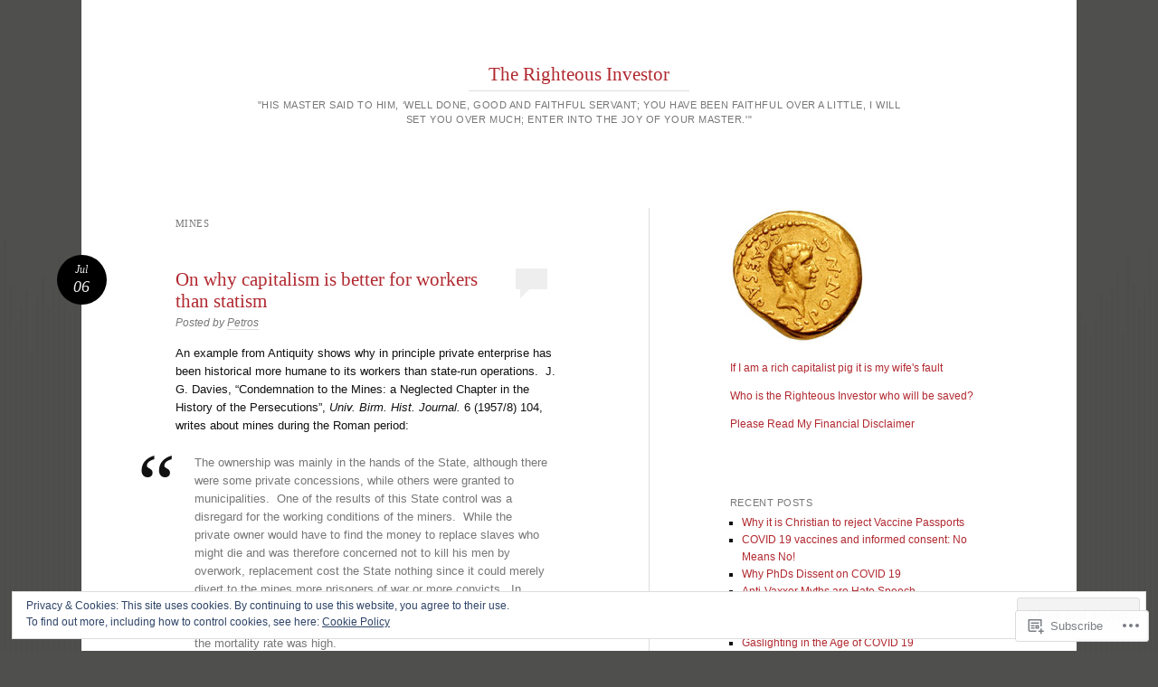

--- FILE ---
content_type: text/html; charset=UTF-8
request_url: https://righteousinvestor.com/tag/mines/
body_size: 26447
content:
<!DOCTYPE html>
<html lang="en">
<head>
<meta charset="UTF-8" />
<meta name="viewport" content="width=device-width" />
<title>mines | The Righteous Investor</title>
<link rel="profile" href="http://gmpg.org/xfn/11" />
<link rel="pingback" href="https://righteousinvestor.com/xmlrpc.php" />
<!--[if lt IE 9]>
<script src="https://s0.wp.com/wp-content/themes/pub/reddle/js/html5.js?m=1322254433i" type="text/javascript"></script>
<![endif]-->

<meta name='robots' content='max-image-preview:large' />

<!-- Async WordPress.com Remote Login -->
<script id="wpcom_remote_login_js">
var wpcom_remote_login_extra_auth = '';
function wpcom_remote_login_remove_dom_node_id( element_id ) {
	var dom_node = document.getElementById( element_id );
	if ( dom_node ) { dom_node.parentNode.removeChild( dom_node ); }
}
function wpcom_remote_login_remove_dom_node_classes( class_name ) {
	var dom_nodes = document.querySelectorAll( '.' + class_name );
	for ( var i = 0; i < dom_nodes.length; i++ ) {
		dom_nodes[ i ].parentNode.removeChild( dom_nodes[ i ] );
	}
}
function wpcom_remote_login_final_cleanup() {
	wpcom_remote_login_remove_dom_node_classes( "wpcom_remote_login_msg" );
	wpcom_remote_login_remove_dom_node_id( "wpcom_remote_login_key" );
	wpcom_remote_login_remove_dom_node_id( "wpcom_remote_login_validate" );
	wpcom_remote_login_remove_dom_node_id( "wpcom_remote_login_js" );
	wpcom_remote_login_remove_dom_node_id( "wpcom_request_access_iframe" );
	wpcom_remote_login_remove_dom_node_id( "wpcom_request_access_styles" );
}

// Watch for messages back from the remote login
window.addEventListener( "message", function( e ) {
	if ( e.origin === "https://r-login.wordpress.com" ) {
		var data = {};
		try {
			data = JSON.parse( e.data );
		} catch( e ) {
			wpcom_remote_login_final_cleanup();
			return;
		}

		if ( data.msg === 'LOGIN' ) {
			// Clean up the login check iframe
			wpcom_remote_login_remove_dom_node_id( "wpcom_remote_login_key" );

			var id_regex = new RegExp( /^[0-9]+$/ );
			var token_regex = new RegExp( /^.*|.*|.*$/ );
			if (
				token_regex.test( data.token )
				&& id_regex.test( data.wpcomid )
			) {
				// We have everything we need to ask for a login
				var script = document.createElement( "script" );
				script.setAttribute( "id", "wpcom_remote_login_validate" );
				script.src = '/remote-login.php?wpcom_remote_login=validate'
					+ '&wpcomid=' + data.wpcomid
					+ '&token=' + encodeURIComponent( data.token )
					+ '&host=' + window.location.protocol
					+ '//' + window.location.hostname
					+ '&postid=3832'
					+ '&is_singular=';
				document.body.appendChild( script );
			}

			return;
		}

		// Safari ITP, not logged in, so redirect
		if ( data.msg === 'LOGIN-REDIRECT' ) {
			window.location = 'https://wordpress.com/log-in?redirect_to=' + window.location.href;
			return;
		}

		// Safari ITP, storage access failed, remove the request
		if ( data.msg === 'LOGIN-REMOVE' ) {
			var css_zap = 'html { -webkit-transition: margin-top 1s; transition: margin-top 1s; } /* 9001 */ html { margin-top: 0 !important; } * html body { margin-top: 0 !important; } @media screen and ( max-width: 782px ) { html { margin-top: 0 !important; } * html body { margin-top: 0 !important; } }';
			var style_zap = document.createElement( 'style' );
			style_zap.type = 'text/css';
			style_zap.appendChild( document.createTextNode( css_zap ) );
			document.body.appendChild( style_zap );

			var e = document.getElementById( 'wpcom_request_access_iframe' );
			e.parentNode.removeChild( e );

			document.cookie = 'wordpress_com_login_access=denied; path=/; max-age=31536000';

			return;
		}

		// Safari ITP
		if ( data.msg === 'REQUEST_ACCESS' ) {
			console.log( 'request access: safari' );

			// Check ITP iframe enable/disable knob
			if ( wpcom_remote_login_extra_auth !== 'safari_itp_iframe' ) {
				return;
			}

			// If we are in a "private window" there is no ITP.
			var private_window = false;
			try {
				var opendb = window.openDatabase( null, null, null, null );
			} catch( e ) {
				private_window = true;
			}

			if ( private_window ) {
				console.log( 'private window' );
				return;
			}

			var iframe = document.createElement( 'iframe' );
			iframe.id = 'wpcom_request_access_iframe';
			iframe.setAttribute( 'scrolling', 'no' );
			iframe.setAttribute( 'sandbox', 'allow-storage-access-by-user-activation allow-scripts allow-same-origin allow-top-navigation-by-user-activation' );
			iframe.src = 'https://r-login.wordpress.com/remote-login.php?wpcom_remote_login=request_access&origin=' + encodeURIComponent( data.origin ) + '&wpcomid=' + encodeURIComponent( data.wpcomid );

			var css = 'html { -webkit-transition: margin-top 1s; transition: margin-top 1s; } /* 9001 */ html { margin-top: 46px !important; } * html body { margin-top: 46px !important; } @media screen and ( max-width: 660px ) { html { margin-top: 71px !important; } * html body { margin-top: 71px !important; } #wpcom_request_access_iframe { display: block; height: 71px !important; } } #wpcom_request_access_iframe { border: 0px; height: 46px; position: fixed; top: 0; left: 0; width: 100%; min-width: 100%; z-index: 99999; background: #23282d; } ';

			var style = document.createElement( 'style' );
			style.type = 'text/css';
			style.id = 'wpcom_request_access_styles';
			style.appendChild( document.createTextNode( css ) );
			document.body.appendChild( style );

			document.body.appendChild( iframe );
		}

		if ( data.msg === 'DONE' ) {
			wpcom_remote_login_final_cleanup();
		}
	}
}, false );

// Inject the remote login iframe after the page has had a chance to load
// more critical resources
window.addEventListener( "DOMContentLoaded", function( e ) {
	var iframe = document.createElement( "iframe" );
	iframe.style.display = "none";
	iframe.setAttribute( "scrolling", "no" );
	iframe.setAttribute( "id", "wpcom_remote_login_key" );
	iframe.src = "https://r-login.wordpress.com/remote-login.php"
		+ "?wpcom_remote_login=key"
		+ "&origin=aHR0cHM6Ly9yaWdodGVvdXNpbnZlc3Rvci5jb20%3D"
		+ "&wpcomid=10320659"
		+ "&time=" + Math.floor( Date.now() / 1000 );
	document.body.appendChild( iframe );
}, false );
</script>
<link rel='dns-prefetch' href='//s0.wp.com' />
<link rel="alternate" type="application/rss+xml" title="The Righteous Investor &raquo; Feed" href="https://righteousinvestor.com/feed/" />
<link rel="alternate" type="application/rss+xml" title="The Righteous Investor &raquo; Comments Feed" href="https://righteousinvestor.com/comments/feed/" />
<link rel="alternate" type="application/rss+xml" title="The Righteous Investor &raquo; mines Tag Feed" href="https://righteousinvestor.com/tag/mines/feed/" />
	<script type="text/javascript">
		/* <![CDATA[ */
		function addLoadEvent(func) {
			var oldonload = window.onload;
			if (typeof window.onload != 'function') {
				window.onload = func;
			} else {
				window.onload = function () {
					oldonload();
					func();
				}
			}
		}
		/* ]]> */
	</script>
	<link crossorigin='anonymous' rel='stylesheet' id='all-css-0-1' href='/wp-content/mu-plugins/widgets/eu-cookie-law/templates/style.css?m=1642463000i&cssminify=yes' type='text/css' media='all' />
<style id='wp-emoji-styles-inline-css'>

	img.wp-smiley, img.emoji {
		display: inline !important;
		border: none !important;
		box-shadow: none !important;
		height: 1em !important;
		width: 1em !important;
		margin: 0 0.07em !important;
		vertical-align: -0.1em !important;
		background: none !important;
		padding: 0 !important;
	}
/*# sourceURL=wp-emoji-styles-inline-css */
</style>
<link crossorigin='anonymous' rel='stylesheet' id='all-css-2-1' href='/wp-content/plugins/gutenberg-core/v22.4.2/build/styles/block-library/style.min.css?m=1769608164i&cssminify=yes' type='text/css' media='all' />
<style id='wp-block-library-inline-css'>
.has-text-align-justify {
	text-align:justify;
}
.has-text-align-justify{text-align:justify;}

/*# sourceURL=wp-block-library-inline-css */
</style><style id='global-styles-inline-css'>
:root{--wp--preset--aspect-ratio--square: 1;--wp--preset--aspect-ratio--4-3: 4/3;--wp--preset--aspect-ratio--3-4: 3/4;--wp--preset--aspect-ratio--3-2: 3/2;--wp--preset--aspect-ratio--2-3: 2/3;--wp--preset--aspect-ratio--16-9: 16/9;--wp--preset--aspect-ratio--9-16: 9/16;--wp--preset--color--black: #000000;--wp--preset--color--cyan-bluish-gray: #abb8c3;--wp--preset--color--white: #ffffff;--wp--preset--color--pale-pink: #f78da7;--wp--preset--color--vivid-red: #cf2e2e;--wp--preset--color--luminous-vivid-orange: #ff6900;--wp--preset--color--luminous-vivid-amber: #fcb900;--wp--preset--color--light-green-cyan: #7bdcb5;--wp--preset--color--vivid-green-cyan: #00d084;--wp--preset--color--pale-cyan-blue: #8ed1fc;--wp--preset--color--vivid-cyan-blue: #0693e3;--wp--preset--color--vivid-purple: #9b51e0;--wp--preset--gradient--vivid-cyan-blue-to-vivid-purple: linear-gradient(135deg,rgb(6,147,227) 0%,rgb(155,81,224) 100%);--wp--preset--gradient--light-green-cyan-to-vivid-green-cyan: linear-gradient(135deg,rgb(122,220,180) 0%,rgb(0,208,130) 100%);--wp--preset--gradient--luminous-vivid-amber-to-luminous-vivid-orange: linear-gradient(135deg,rgb(252,185,0) 0%,rgb(255,105,0) 100%);--wp--preset--gradient--luminous-vivid-orange-to-vivid-red: linear-gradient(135deg,rgb(255,105,0) 0%,rgb(207,46,46) 100%);--wp--preset--gradient--very-light-gray-to-cyan-bluish-gray: linear-gradient(135deg,rgb(238,238,238) 0%,rgb(169,184,195) 100%);--wp--preset--gradient--cool-to-warm-spectrum: linear-gradient(135deg,rgb(74,234,220) 0%,rgb(151,120,209) 20%,rgb(207,42,186) 40%,rgb(238,44,130) 60%,rgb(251,105,98) 80%,rgb(254,248,76) 100%);--wp--preset--gradient--blush-light-purple: linear-gradient(135deg,rgb(255,206,236) 0%,rgb(152,150,240) 100%);--wp--preset--gradient--blush-bordeaux: linear-gradient(135deg,rgb(254,205,165) 0%,rgb(254,45,45) 50%,rgb(107,0,62) 100%);--wp--preset--gradient--luminous-dusk: linear-gradient(135deg,rgb(255,203,112) 0%,rgb(199,81,192) 50%,rgb(65,88,208) 100%);--wp--preset--gradient--pale-ocean: linear-gradient(135deg,rgb(255,245,203) 0%,rgb(182,227,212) 50%,rgb(51,167,181) 100%);--wp--preset--gradient--electric-grass: linear-gradient(135deg,rgb(202,248,128) 0%,rgb(113,206,126) 100%);--wp--preset--gradient--midnight: linear-gradient(135deg,rgb(2,3,129) 0%,rgb(40,116,252) 100%);--wp--preset--font-size--small: 13px;--wp--preset--font-size--medium: 20px;--wp--preset--font-size--large: 36px;--wp--preset--font-size--x-large: 42px;--wp--preset--font-family--albert-sans: 'Albert Sans', sans-serif;--wp--preset--font-family--alegreya: Alegreya, serif;--wp--preset--font-family--arvo: Arvo, serif;--wp--preset--font-family--bodoni-moda: 'Bodoni Moda', serif;--wp--preset--font-family--bricolage-grotesque: 'Bricolage Grotesque', sans-serif;--wp--preset--font-family--cabin: Cabin, sans-serif;--wp--preset--font-family--chivo: Chivo, sans-serif;--wp--preset--font-family--commissioner: Commissioner, sans-serif;--wp--preset--font-family--cormorant: Cormorant, serif;--wp--preset--font-family--courier-prime: 'Courier Prime', monospace;--wp--preset--font-family--crimson-pro: 'Crimson Pro', serif;--wp--preset--font-family--dm-mono: 'DM Mono', monospace;--wp--preset--font-family--dm-sans: 'DM Sans', sans-serif;--wp--preset--font-family--dm-serif-display: 'DM Serif Display', serif;--wp--preset--font-family--domine: Domine, serif;--wp--preset--font-family--eb-garamond: 'EB Garamond', serif;--wp--preset--font-family--epilogue: Epilogue, sans-serif;--wp--preset--font-family--fahkwang: Fahkwang, sans-serif;--wp--preset--font-family--figtree: Figtree, sans-serif;--wp--preset--font-family--fira-sans: 'Fira Sans', sans-serif;--wp--preset--font-family--fjalla-one: 'Fjalla One', sans-serif;--wp--preset--font-family--fraunces: Fraunces, serif;--wp--preset--font-family--gabarito: Gabarito, system-ui;--wp--preset--font-family--ibm-plex-mono: 'IBM Plex Mono', monospace;--wp--preset--font-family--ibm-plex-sans: 'IBM Plex Sans', sans-serif;--wp--preset--font-family--ibarra-real-nova: 'Ibarra Real Nova', serif;--wp--preset--font-family--instrument-serif: 'Instrument Serif', serif;--wp--preset--font-family--inter: Inter, sans-serif;--wp--preset--font-family--josefin-sans: 'Josefin Sans', sans-serif;--wp--preset--font-family--jost: Jost, sans-serif;--wp--preset--font-family--libre-baskerville: 'Libre Baskerville', serif;--wp--preset--font-family--libre-franklin: 'Libre Franklin', sans-serif;--wp--preset--font-family--literata: Literata, serif;--wp--preset--font-family--lora: Lora, serif;--wp--preset--font-family--merriweather: Merriweather, serif;--wp--preset--font-family--montserrat: Montserrat, sans-serif;--wp--preset--font-family--newsreader: Newsreader, serif;--wp--preset--font-family--noto-sans-mono: 'Noto Sans Mono', sans-serif;--wp--preset--font-family--nunito: Nunito, sans-serif;--wp--preset--font-family--open-sans: 'Open Sans', sans-serif;--wp--preset--font-family--overpass: Overpass, sans-serif;--wp--preset--font-family--pt-serif: 'PT Serif', serif;--wp--preset--font-family--petrona: Petrona, serif;--wp--preset--font-family--piazzolla: Piazzolla, serif;--wp--preset--font-family--playfair-display: 'Playfair Display', serif;--wp--preset--font-family--plus-jakarta-sans: 'Plus Jakarta Sans', sans-serif;--wp--preset--font-family--poppins: Poppins, sans-serif;--wp--preset--font-family--raleway: Raleway, sans-serif;--wp--preset--font-family--roboto: Roboto, sans-serif;--wp--preset--font-family--roboto-slab: 'Roboto Slab', serif;--wp--preset--font-family--rubik: Rubik, sans-serif;--wp--preset--font-family--rufina: Rufina, serif;--wp--preset--font-family--sora: Sora, sans-serif;--wp--preset--font-family--source-sans-3: 'Source Sans 3', sans-serif;--wp--preset--font-family--source-serif-4: 'Source Serif 4', serif;--wp--preset--font-family--space-mono: 'Space Mono', monospace;--wp--preset--font-family--syne: Syne, sans-serif;--wp--preset--font-family--texturina: Texturina, serif;--wp--preset--font-family--urbanist: Urbanist, sans-serif;--wp--preset--font-family--work-sans: 'Work Sans', sans-serif;--wp--preset--spacing--20: 0.44rem;--wp--preset--spacing--30: 0.67rem;--wp--preset--spacing--40: 1rem;--wp--preset--spacing--50: 1.5rem;--wp--preset--spacing--60: 2.25rem;--wp--preset--spacing--70: 3.38rem;--wp--preset--spacing--80: 5.06rem;--wp--preset--shadow--natural: 6px 6px 9px rgba(0, 0, 0, 0.2);--wp--preset--shadow--deep: 12px 12px 50px rgba(0, 0, 0, 0.4);--wp--preset--shadow--sharp: 6px 6px 0px rgba(0, 0, 0, 0.2);--wp--preset--shadow--outlined: 6px 6px 0px -3px rgb(255, 255, 255), 6px 6px rgb(0, 0, 0);--wp--preset--shadow--crisp: 6px 6px 0px rgb(0, 0, 0);}:where(body) { margin: 0; }:where(.is-layout-flex){gap: 0.5em;}:where(.is-layout-grid){gap: 0.5em;}body .is-layout-flex{display: flex;}.is-layout-flex{flex-wrap: wrap;align-items: center;}.is-layout-flex > :is(*, div){margin: 0;}body .is-layout-grid{display: grid;}.is-layout-grid > :is(*, div){margin: 0;}body{padding-top: 0px;padding-right: 0px;padding-bottom: 0px;padding-left: 0px;}:root :where(.wp-element-button, .wp-block-button__link){background-color: #32373c;border-width: 0;color: #fff;font-family: inherit;font-size: inherit;font-style: inherit;font-weight: inherit;letter-spacing: inherit;line-height: inherit;padding-top: calc(0.667em + 2px);padding-right: calc(1.333em + 2px);padding-bottom: calc(0.667em + 2px);padding-left: calc(1.333em + 2px);text-decoration: none;text-transform: inherit;}.has-black-color{color: var(--wp--preset--color--black) !important;}.has-cyan-bluish-gray-color{color: var(--wp--preset--color--cyan-bluish-gray) !important;}.has-white-color{color: var(--wp--preset--color--white) !important;}.has-pale-pink-color{color: var(--wp--preset--color--pale-pink) !important;}.has-vivid-red-color{color: var(--wp--preset--color--vivid-red) !important;}.has-luminous-vivid-orange-color{color: var(--wp--preset--color--luminous-vivid-orange) !important;}.has-luminous-vivid-amber-color{color: var(--wp--preset--color--luminous-vivid-amber) !important;}.has-light-green-cyan-color{color: var(--wp--preset--color--light-green-cyan) !important;}.has-vivid-green-cyan-color{color: var(--wp--preset--color--vivid-green-cyan) !important;}.has-pale-cyan-blue-color{color: var(--wp--preset--color--pale-cyan-blue) !important;}.has-vivid-cyan-blue-color{color: var(--wp--preset--color--vivid-cyan-blue) !important;}.has-vivid-purple-color{color: var(--wp--preset--color--vivid-purple) !important;}.has-black-background-color{background-color: var(--wp--preset--color--black) !important;}.has-cyan-bluish-gray-background-color{background-color: var(--wp--preset--color--cyan-bluish-gray) !important;}.has-white-background-color{background-color: var(--wp--preset--color--white) !important;}.has-pale-pink-background-color{background-color: var(--wp--preset--color--pale-pink) !important;}.has-vivid-red-background-color{background-color: var(--wp--preset--color--vivid-red) !important;}.has-luminous-vivid-orange-background-color{background-color: var(--wp--preset--color--luminous-vivid-orange) !important;}.has-luminous-vivid-amber-background-color{background-color: var(--wp--preset--color--luminous-vivid-amber) !important;}.has-light-green-cyan-background-color{background-color: var(--wp--preset--color--light-green-cyan) !important;}.has-vivid-green-cyan-background-color{background-color: var(--wp--preset--color--vivid-green-cyan) !important;}.has-pale-cyan-blue-background-color{background-color: var(--wp--preset--color--pale-cyan-blue) !important;}.has-vivid-cyan-blue-background-color{background-color: var(--wp--preset--color--vivid-cyan-blue) !important;}.has-vivid-purple-background-color{background-color: var(--wp--preset--color--vivid-purple) !important;}.has-black-border-color{border-color: var(--wp--preset--color--black) !important;}.has-cyan-bluish-gray-border-color{border-color: var(--wp--preset--color--cyan-bluish-gray) !important;}.has-white-border-color{border-color: var(--wp--preset--color--white) !important;}.has-pale-pink-border-color{border-color: var(--wp--preset--color--pale-pink) !important;}.has-vivid-red-border-color{border-color: var(--wp--preset--color--vivid-red) !important;}.has-luminous-vivid-orange-border-color{border-color: var(--wp--preset--color--luminous-vivid-orange) !important;}.has-luminous-vivid-amber-border-color{border-color: var(--wp--preset--color--luminous-vivid-amber) !important;}.has-light-green-cyan-border-color{border-color: var(--wp--preset--color--light-green-cyan) !important;}.has-vivid-green-cyan-border-color{border-color: var(--wp--preset--color--vivid-green-cyan) !important;}.has-pale-cyan-blue-border-color{border-color: var(--wp--preset--color--pale-cyan-blue) !important;}.has-vivid-cyan-blue-border-color{border-color: var(--wp--preset--color--vivid-cyan-blue) !important;}.has-vivid-purple-border-color{border-color: var(--wp--preset--color--vivid-purple) !important;}.has-vivid-cyan-blue-to-vivid-purple-gradient-background{background: var(--wp--preset--gradient--vivid-cyan-blue-to-vivid-purple) !important;}.has-light-green-cyan-to-vivid-green-cyan-gradient-background{background: var(--wp--preset--gradient--light-green-cyan-to-vivid-green-cyan) !important;}.has-luminous-vivid-amber-to-luminous-vivid-orange-gradient-background{background: var(--wp--preset--gradient--luminous-vivid-amber-to-luminous-vivid-orange) !important;}.has-luminous-vivid-orange-to-vivid-red-gradient-background{background: var(--wp--preset--gradient--luminous-vivid-orange-to-vivid-red) !important;}.has-very-light-gray-to-cyan-bluish-gray-gradient-background{background: var(--wp--preset--gradient--very-light-gray-to-cyan-bluish-gray) !important;}.has-cool-to-warm-spectrum-gradient-background{background: var(--wp--preset--gradient--cool-to-warm-spectrum) !important;}.has-blush-light-purple-gradient-background{background: var(--wp--preset--gradient--blush-light-purple) !important;}.has-blush-bordeaux-gradient-background{background: var(--wp--preset--gradient--blush-bordeaux) !important;}.has-luminous-dusk-gradient-background{background: var(--wp--preset--gradient--luminous-dusk) !important;}.has-pale-ocean-gradient-background{background: var(--wp--preset--gradient--pale-ocean) !important;}.has-electric-grass-gradient-background{background: var(--wp--preset--gradient--electric-grass) !important;}.has-midnight-gradient-background{background: var(--wp--preset--gradient--midnight) !important;}.has-small-font-size{font-size: var(--wp--preset--font-size--small) !important;}.has-medium-font-size{font-size: var(--wp--preset--font-size--medium) !important;}.has-large-font-size{font-size: var(--wp--preset--font-size--large) !important;}.has-x-large-font-size{font-size: var(--wp--preset--font-size--x-large) !important;}.has-albert-sans-font-family{font-family: var(--wp--preset--font-family--albert-sans) !important;}.has-alegreya-font-family{font-family: var(--wp--preset--font-family--alegreya) !important;}.has-arvo-font-family{font-family: var(--wp--preset--font-family--arvo) !important;}.has-bodoni-moda-font-family{font-family: var(--wp--preset--font-family--bodoni-moda) !important;}.has-bricolage-grotesque-font-family{font-family: var(--wp--preset--font-family--bricolage-grotesque) !important;}.has-cabin-font-family{font-family: var(--wp--preset--font-family--cabin) !important;}.has-chivo-font-family{font-family: var(--wp--preset--font-family--chivo) !important;}.has-commissioner-font-family{font-family: var(--wp--preset--font-family--commissioner) !important;}.has-cormorant-font-family{font-family: var(--wp--preset--font-family--cormorant) !important;}.has-courier-prime-font-family{font-family: var(--wp--preset--font-family--courier-prime) !important;}.has-crimson-pro-font-family{font-family: var(--wp--preset--font-family--crimson-pro) !important;}.has-dm-mono-font-family{font-family: var(--wp--preset--font-family--dm-mono) !important;}.has-dm-sans-font-family{font-family: var(--wp--preset--font-family--dm-sans) !important;}.has-dm-serif-display-font-family{font-family: var(--wp--preset--font-family--dm-serif-display) !important;}.has-domine-font-family{font-family: var(--wp--preset--font-family--domine) !important;}.has-eb-garamond-font-family{font-family: var(--wp--preset--font-family--eb-garamond) !important;}.has-epilogue-font-family{font-family: var(--wp--preset--font-family--epilogue) !important;}.has-fahkwang-font-family{font-family: var(--wp--preset--font-family--fahkwang) !important;}.has-figtree-font-family{font-family: var(--wp--preset--font-family--figtree) !important;}.has-fira-sans-font-family{font-family: var(--wp--preset--font-family--fira-sans) !important;}.has-fjalla-one-font-family{font-family: var(--wp--preset--font-family--fjalla-one) !important;}.has-fraunces-font-family{font-family: var(--wp--preset--font-family--fraunces) !important;}.has-gabarito-font-family{font-family: var(--wp--preset--font-family--gabarito) !important;}.has-ibm-plex-mono-font-family{font-family: var(--wp--preset--font-family--ibm-plex-mono) !important;}.has-ibm-plex-sans-font-family{font-family: var(--wp--preset--font-family--ibm-plex-sans) !important;}.has-ibarra-real-nova-font-family{font-family: var(--wp--preset--font-family--ibarra-real-nova) !important;}.has-instrument-serif-font-family{font-family: var(--wp--preset--font-family--instrument-serif) !important;}.has-inter-font-family{font-family: var(--wp--preset--font-family--inter) !important;}.has-josefin-sans-font-family{font-family: var(--wp--preset--font-family--josefin-sans) !important;}.has-jost-font-family{font-family: var(--wp--preset--font-family--jost) !important;}.has-libre-baskerville-font-family{font-family: var(--wp--preset--font-family--libre-baskerville) !important;}.has-libre-franklin-font-family{font-family: var(--wp--preset--font-family--libre-franklin) !important;}.has-literata-font-family{font-family: var(--wp--preset--font-family--literata) !important;}.has-lora-font-family{font-family: var(--wp--preset--font-family--lora) !important;}.has-merriweather-font-family{font-family: var(--wp--preset--font-family--merriweather) !important;}.has-montserrat-font-family{font-family: var(--wp--preset--font-family--montserrat) !important;}.has-newsreader-font-family{font-family: var(--wp--preset--font-family--newsreader) !important;}.has-noto-sans-mono-font-family{font-family: var(--wp--preset--font-family--noto-sans-mono) !important;}.has-nunito-font-family{font-family: var(--wp--preset--font-family--nunito) !important;}.has-open-sans-font-family{font-family: var(--wp--preset--font-family--open-sans) !important;}.has-overpass-font-family{font-family: var(--wp--preset--font-family--overpass) !important;}.has-pt-serif-font-family{font-family: var(--wp--preset--font-family--pt-serif) !important;}.has-petrona-font-family{font-family: var(--wp--preset--font-family--petrona) !important;}.has-piazzolla-font-family{font-family: var(--wp--preset--font-family--piazzolla) !important;}.has-playfair-display-font-family{font-family: var(--wp--preset--font-family--playfair-display) !important;}.has-plus-jakarta-sans-font-family{font-family: var(--wp--preset--font-family--plus-jakarta-sans) !important;}.has-poppins-font-family{font-family: var(--wp--preset--font-family--poppins) !important;}.has-raleway-font-family{font-family: var(--wp--preset--font-family--raleway) !important;}.has-roboto-font-family{font-family: var(--wp--preset--font-family--roboto) !important;}.has-roboto-slab-font-family{font-family: var(--wp--preset--font-family--roboto-slab) !important;}.has-rubik-font-family{font-family: var(--wp--preset--font-family--rubik) !important;}.has-rufina-font-family{font-family: var(--wp--preset--font-family--rufina) !important;}.has-sora-font-family{font-family: var(--wp--preset--font-family--sora) !important;}.has-source-sans-3-font-family{font-family: var(--wp--preset--font-family--source-sans-3) !important;}.has-source-serif-4-font-family{font-family: var(--wp--preset--font-family--source-serif-4) !important;}.has-space-mono-font-family{font-family: var(--wp--preset--font-family--space-mono) !important;}.has-syne-font-family{font-family: var(--wp--preset--font-family--syne) !important;}.has-texturina-font-family{font-family: var(--wp--preset--font-family--texturina) !important;}.has-urbanist-font-family{font-family: var(--wp--preset--font-family--urbanist) !important;}.has-work-sans-font-family{font-family: var(--wp--preset--font-family--work-sans) !important;}
/*# sourceURL=global-styles-inline-css */
</style>

<style id='classic-theme-styles-inline-css'>
.wp-block-button__link{background-color:#32373c;border-radius:9999px;box-shadow:none;color:#fff;font-size:1.125em;padding:calc(.667em + 2px) calc(1.333em + 2px);text-decoration:none}.wp-block-file__button{background:#32373c;color:#fff}.wp-block-accordion-heading{margin:0}.wp-block-accordion-heading__toggle{background-color:inherit!important;color:inherit!important}.wp-block-accordion-heading__toggle:not(:focus-visible){outline:none}.wp-block-accordion-heading__toggle:focus,.wp-block-accordion-heading__toggle:hover{background-color:inherit!important;border:none;box-shadow:none;color:inherit;padding:var(--wp--preset--spacing--20,1em) 0;text-decoration:none}.wp-block-accordion-heading__toggle:focus-visible{outline:auto;outline-offset:0}
/*# sourceURL=/wp-content/plugins/gutenberg-core/v22.4.2/build/styles/block-library/classic.min.css */
</style>
<link crossorigin='anonymous' rel='stylesheet' id='all-css-4-1' href='/_static/??-eJx9j+8KwjAMxF/ILNQN/3wQn8W2YVabrTSp07e3Ik5B2JcQjvvdcTglcOOgNCimWPowCLrRxtFdBdeN2TUGJHCKBJluTYc+iM4OEH1EapzICn+CuMA3K1PVOZ305WDy4USRuNqWsCn4nrTi8vlB6b6MpFoD1qZMIlAvh8Kg59olf9xbxlQsZvI+Es5Ljnww285s9m3btZcnRMFqJQ==&cssminify=yes' type='text/css' media='all' />
<style id='jetpack_facebook_likebox-inline-css'>
.widget_facebook_likebox {
	overflow: hidden;
}

/*# sourceURL=/wp-content/mu-plugins/jetpack-plugin/sun/modules/widgets/facebook-likebox/style.css */
</style>
<link crossorigin='anonymous' rel='stylesheet' id='all-css-6-1' href='/_static/??-eJzTLy/QTc7PK0nNK9HPLdUtyClNz8wr1i9KTcrJTwcy0/WTi5G5ekCujj52Temp+bo5+cmJJZn5eSgc3bScxMwikFb7XFtDE1NLExMLc0OTLACohS2q&cssminify=yes' type='text/css' media='all' />
<style id='jetpack-global-styles-frontend-style-inline-css'>
:root { --font-headings: unset; --font-base: unset; --font-headings-default: -apple-system,BlinkMacSystemFont,"Segoe UI",Roboto,Oxygen-Sans,Ubuntu,Cantarell,"Helvetica Neue",sans-serif; --font-base-default: -apple-system,BlinkMacSystemFont,"Segoe UI",Roboto,Oxygen-Sans,Ubuntu,Cantarell,"Helvetica Neue",sans-serif;}
/*# sourceURL=jetpack-global-styles-frontend-style-inline-css */
</style>
<link crossorigin='anonymous' rel='stylesheet' id='all-css-8-1' href='/wp-content/themes/h4/global.css?m=1420737423i&cssminify=yes' type='text/css' media='all' />
<script type="text/javascript" id="wpcom-actionbar-placeholder-js-extra">
/* <![CDATA[ */
var actionbardata = {"siteID":"10320659","postID":"0","siteURL":"https://righteousinvestor.com","xhrURL":"https://righteousinvestor.com/wp-admin/admin-ajax.php","nonce":"568a300120","isLoggedIn":"","statusMessage":"","subsEmailDefault":"instantly","proxyScriptUrl":"https://s0.wp.com/wp-content/js/wpcom-proxy-request.js?m=1513050504i&amp;ver=20211021","i18n":{"followedText":"New posts from this site will now appear in your \u003Ca href=\"https://wordpress.com/reader\"\u003EReader\u003C/a\u003E","foldBar":"Collapse this bar","unfoldBar":"Expand this bar","shortLinkCopied":"Shortlink copied to clipboard."}};
//# sourceURL=wpcom-actionbar-placeholder-js-extra
/* ]]> */
</script>
<script type="text/javascript" id="jetpack-mu-wpcom-settings-js-before">
/* <![CDATA[ */
var JETPACK_MU_WPCOM_SETTINGS = {"assetsUrl":"https://s0.wp.com/wp-content/mu-plugins/jetpack-mu-wpcom-plugin/sun/jetpack_vendor/automattic/jetpack-mu-wpcom/src/build/"};
//# sourceURL=jetpack-mu-wpcom-settings-js-before
/* ]]> */
</script>
<script crossorigin='anonymous' type='text/javascript'  src='/_static/??/wp-content/js/rlt-proxy.js,/wp-content/blog-plugins/wordads-classes/js/cmp/v2/cmp-non-gdpr.js?m=1720530689j'></script>
<script type="text/javascript" id="rlt-proxy-js-after">
/* <![CDATA[ */
	rltInitialize( {"token":null,"iframeOrigins":["https:\/\/widgets.wp.com"]} );
//# sourceURL=rlt-proxy-js-after
/* ]]> */
</script>
<link rel="EditURI" type="application/rsd+xml" title="RSD" href="https://righteousinvestor.wordpress.com/xmlrpc.php?rsd" />
<meta name="generator" content="WordPress.com" />

<!-- Jetpack Open Graph Tags -->
<meta property="og:type" content="website" />
<meta property="og:title" content="mines &#8211; The Righteous Investor" />
<meta property="og:url" content="https://righteousinvestor.com/tag/mines/" />
<meta property="og:site_name" content="The Righteous Investor" />
<meta property="og:image" content="https://secure.gravatar.com/blavatar/beeea1a10f9f655f30105f725e0c788d4985acf52670a919fb51f70904b75054?s=200&#038;ts=1769943478" />
<meta property="og:image:width" content="200" />
<meta property="og:image:height" content="200" />
<meta property="og:image:alt" content="" />
<meta property="og:locale" content="en_US" />

<!-- End Jetpack Open Graph Tags -->
<link rel="shortcut icon" type="image/x-icon" href="https://secure.gravatar.com/blavatar/beeea1a10f9f655f30105f725e0c788d4985acf52670a919fb51f70904b75054?s=32" sizes="16x16" />
<link rel="icon" type="image/x-icon" href="https://secure.gravatar.com/blavatar/beeea1a10f9f655f30105f725e0c788d4985acf52670a919fb51f70904b75054?s=32" sizes="16x16" />
<link rel="apple-touch-icon" href="https://secure.gravatar.com/blavatar/beeea1a10f9f655f30105f725e0c788d4985acf52670a919fb51f70904b75054?s=114" />
<link rel='openid.server' href='https://righteousinvestor.com/?openidserver=1' />
<link rel='openid.delegate' href='https://righteousinvestor.com/' />
<link rel="search" type="application/opensearchdescription+xml" href="https://righteousinvestor.com/osd.xml" title="The Righteous Investor" />
<link rel="search" type="application/opensearchdescription+xml" href="https://s1.wp.com/opensearch.xml" title="WordPress.com" />
<meta name="theme-color" content="#4f4f4e" />
<style type="text/css">.recentcomments a{display:inline !important;padding:0 !important;margin:0 !important;}</style>		<style type="text/css">
			.recentcomments a {
				display: inline !important;
				padding: 0 !important;
				margin: 0 !important;
			}

			table.recentcommentsavatartop img.avatar, table.recentcommentsavatarend img.avatar {
				border: 0px;
				margin: 0;
			}

			table.recentcommentsavatartop a, table.recentcommentsavatarend a {
				border: 0px !important;
				background-color: transparent !important;
			}

			td.recentcommentsavatarend, td.recentcommentsavatartop {
				padding: 0px 0px 1px 0px;
				margin: 0px;
			}

			td.recentcommentstextend {
				border: none !important;
				padding: 0px 0px 2px 10px;
			}

			.rtl td.recentcommentstextend {
				padding: 0px 10px 2px 0px;
			}

			td.recentcommentstexttop {
				border: none;
				padding: 0px 0px 0px 10px;
			}

			.rtl td.recentcommentstexttop {
				padding: 0px 10px 0px 0px;
			}
		</style>
		<meta name="description" content="Posts about mines written by Petros" />
	<style type="text/css">
	#masthead img {
		float: left;
	}
			#site-description {
			color: #777 !important;
		}
			#header-image {
			margin-bottom: 3.23em;
		}
		</style>
	<style type="text/css" id="custom-background-css">
body.custom-background { background-color: #4f4f4e; }
</style>
			<script type="text/javascript">

			window.doNotSellCallback = function() {

				var linkElements = [
					'a[href="https://wordpress.com/?ref=footer_blog"]',
					'a[href="https://wordpress.com/?ref=footer_website"]',
					'a[href="https://wordpress.com/?ref=vertical_footer"]',
					'a[href^="https://wordpress.com/?ref=footer_segment_"]',
				].join(',');

				var dnsLink = document.createElement( 'a' );
				dnsLink.href = 'https://wordpress.com/advertising-program-optout/';
				dnsLink.classList.add( 'do-not-sell-link' );
				dnsLink.rel = 'nofollow';
				dnsLink.style.marginLeft = '0.5em';
				dnsLink.textContent = 'Do Not Sell or Share My Personal Information';

				var creditLinks = document.querySelectorAll( linkElements );

				if ( 0 === creditLinks.length ) {
					return false;
				}

				Array.prototype.forEach.call( creditLinks, function( el ) {
					el.insertAdjacentElement( 'afterend', dnsLink );
				});

				return true;
			};

		</script>
		<script type="text/javascript">
	window.google_analytics_uacct = "UA-52447-2";
</script>

<script type="text/javascript">
	var _gaq = _gaq || [];
	_gaq.push(['_setAccount', 'UA-52447-2']);
	_gaq.push(['_gat._anonymizeIp']);
	_gaq.push(['_setDomainName', 'none']);
	_gaq.push(['_setAllowLinker', true]);
	_gaq.push(['_initData']);
	_gaq.push(['_trackPageview']);

	(function() {
		var ga = document.createElement('script'); ga.type = 'text/javascript'; ga.async = true;
		ga.src = ('https:' == document.location.protocol ? 'https://ssl' : 'http://www') + '.google-analytics.com/ga.js';
		(document.getElementsByTagName('head')[0] || document.getElementsByTagName('body')[0]).appendChild(ga);
	})();
</script>
<link crossorigin='anonymous' rel='stylesheet' id='all-css-0-3' href='/_static/??-eJyNzMsKAjEMheEXshPqBXUhPoo4bRgytmkwCYNvbwdm487d+eDwwyIhNTZkg+pBik/ECjOaPNNrM6gz1Ja9oMJCeUJTsCZBmval9ik4JNUd/F17ECcYnUruHDW9SYxa//5oqMRr+F5v8Xw6XC/xGPfzF3aEQ7Q=&cssminify=yes' type='text/css' media='all' />
</head>

<body class="archive tag tag-mines tag-199127 custom-background wp-theme-pubreddle customizer-styles-applied primary secondary indexed fluid jetpack-reblog-enabled">
<div id="page" class="hfeed">
	<header id="masthead" role="banner">
		<div class="site-branding">
			<h1 id="site-title"><a href="https://righteousinvestor.com/" title="The Righteous Investor" rel="home">The Righteous Investor</a></h1>
			<h2 id="site-description">&quot;His master said to him, ‘Well done, good and faithful servant; you have been faithful over a little, I will set you over much; enter into the joy of your master.&#039;&quot;</h2>
		</div><!-- .site-branding -->

		
			</header><!-- #masthead -->

	<div id="main">
		<section id="primary">
			<div id="content" role="main">

			
				<header class="page-header">
					<h1 class="page-title">
						mines					</h1>
									</header>

					<nav id="nav-above">
		<h1 class="assistive-text section-heading">Post navigation</h1>

	
	</nav><!-- #nav-above -->
	
								
					
<article id="post-3832" class="post-3832 post type-post status-publish format-standard hentry category-economy category-politics tag-anti-capitalism tag-capitalism tag-mines tag-mining tag-roman-antiquity tag-slavery tag-statism">
	
	<header class="entry-header">
		<h1 class="entry-title"><a href="https://righteousinvestor.com/2011/07/06/on-why-capitalism-is-better-for-workers-than-statism/" rel="bookmark">On why capitalism is better for workers than&nbsp;statism</a></h1>

				<div class="entry-meta">
			<span class="byline">Posted by <span class="author vcard"><a class="url fn n" href="https://righteousinvestor.com/author/petrostelos/" title="View all posts by Petros" rel="author">Petros</a></span></span>		</div><!-- .entry-meta -->
		
				<p class="comments-link"><a href="https://righteousinvestor.com/2011/07/06/on-why-capitalism-is-better-for-workers-than-statism/#respond"><span class="no-reply">0</span></a></p>
			</header><!-- .entry-header -->

		<div class="entry-content">
		<p>An example from Antiquity shows why in principle private enterprise has been historical more humane to its workers than state-run operations.  J. G. Davies, &#8220;Condemnation to the Mines: a Neglected Chapter in the History of the Persecutions&#8221;, <em>Univ. Birm. Hist. Journal.</em> 6 (1957/8) 104, writes about mines during the Roman period:</p>
<blockquote><p>The ownership was mainly in the hands of the State, although there were some private concessions, while others were granted to municipalities.  One of the results of this State control was a disregard for the working conditions of the miners.  While the private owner would have to find the money to replace slaves who might die and was therefore concerned not to kill his men by overwork, replacement cost the State nothing since it could merely divert to the mines more prisoners of war or more convicts.  In such a situation, those upon whom this sentence was passed were driven to the limits of their endurance; their lives were cheap and the mortality rate was high.</p></blockquote>
			</div><!-- .entry-content -->
	
		<footer class="entry-meta">
								<p class="cat-links taxonomy-links">
				Posted in <a href="https://righteousinvestor.com/category/economy/" rel="category tag">economy</a>, <a href="https://righteousinvestor.com/category/politics/" rel="category tag">politics</a>			</p>
			
						<p class="tag-links taxonomy-links">
				Tagged <a href="https://righteousinvestor.com/tag/anti-capitalism/" rel="tag">anti-capitalism</a>, <a href="https://righteousinvestor.com/tag/capitalism/" rel="tag">capitalism</a>, <a href="https://righteousinvestor.com/tag/mines/" rel="tag">mines</a>, <a href="https://righteousinvestor.com/tag/mining/" rel="tag">mining</a>, <a href="https://righteousinvestor.com/tag/roman-antiquity/" rel="tag">Roman Antiquity</a>, <a href="https://righteousinvestor.com/tag/slavery/" rel="tag">slavery</a>, <a href="https://righteousinvestor.com/tag/statism/" rel="tag">statism</a>			</p>
					
		<p class="date-link"><a href="https://righteousinvestor.com/2011/07/06/on-why-capitalism-is-better-for-workers-than-statism/" title="Permalink to On why capitalism is better for workers than&nbsp;statism" rel="bookmark" class="permalink"><span class="month upper">Jul</span><span class="sep">&middot;</span><span class="day lower">06</span></a></p>

			</footer><!-- #entry-meta -->
	</article><!-- #post-## -->

				
					<nav id="nav-below">
		<h1 class="assistive-text section-heading">Post navigation</h1>

	
	</nav><!-- #nav-below -->
	
			
			</div><!-- #content -->
		</section><!-- #primary -->


<div id="secondary" class="widget-area" role="complementary">
	<aside id="text-4" class="widget widget_text">			<div class="textwidget"><a href="https://righteousinvestor.files.wordpress.com/2011/12/gold-coin.jpg"><img src="https://righteousinvestor.files.wordpress.com/2011/12/gold-coin.jpg" alt="" title="gold-coin.jpg" width="150" height="150" class="alignnone size-full wp-image-4506" /></a><p>
<p>
<a href="https://righteousinvestor.com/2010/03/09/the-woman-that-you-gave-me/">If I am a rich capitalist pig it is my wife's fault</a><p>
<p>
<a href="https://righteousinvestor.wordpress.com/righteous-investor-who-will-be-saved/">Who is the Righteous Investor who will be saved?</a><p>
<p>
<a href="https://righteousinvestor.wordpress.com/financial-disclaimer/">Please Read My Financial Disclaimer</a>

</div>
		</aside><aside id="facebook-likebox-2" class="widget widget_facebook_likebox">		<div id="fb-root"></div>
		<div class="fb-page" data-href="https://www.facebook.com/PetrosResearch" data-width="200"  data-height="580" data-hide-cover="false" data-show-facepile="true" data-tabs="timeline" data-hide-cta="false" data-small-header="false">
		<div class="fb-xfbml-parse-ignore"><blockquote cite="https://www.facebook.com/PetrosResearch"><a href="https://www.facebook.com/PetrosResearch"></a></blockquote></div>
		</div>
		</aside>
		<aside id="recent-posts-2" class="widget widget_recent_entries">
		<h1 class="widget-title">Recent Posts</h1>
		<ul>
											<li>
					<a href="https://righteousinvestor.com/2021/09/01/why-it-is-christian-to-reject-vaccine-passports/">Why it is Christian to reject Vaccine&nbsp;Passports</a>
									</li>
											<li>
					<a href="https://righteousinvestor.com/2021/08/21/covid-19-vaccines-and-informed-consent-no-means-no/">COVID 19 vaccines and informed consent: No Means&nbsp;No!</a>
									</li>
											<li>
					<a href="https://righteousinvestor.com/2021/08/16/why-phds-dissent-on-covid-19/">Why PhDs Dissent on COVID&nbsp;19</a>
									</li>
											<li>
					<a href="https://righteousinvestor.com/2021/08/09/anti-vaxxer-myths-are-hate-speech/">Anti-Vaxxer Myths are Hate&nbsp;Speech</a>
									</li>
											<li>
					<a href="https://righteousinvestor.com/2021/07/27/no-one-in-ontario-is-giving-informed-consent-to-covid-19-vaccines/">No One in Ontario is Giving Informed Consent to COVID 19&nbsp;Vaccines</a>
									</li>
											<li>
					<a href="https://righteousinvestor.com/2021/07/19/gaslighting-in-the-age-of-covid-19/">Gaslighting in the Age of COVID&nbsp;19</a>
									</li>
											<li>
					<a href="https://righteousinvestor.com/2021/07/12/why-the-covid-19-vaccination-program-invites-nazi-comparisons/">Why the COVID 19 vaccination program invites Nazi&nbsp;comparisons</a>
									</li>
											<li>
					<a href="https://righteousinvestor.com/2021/07/05/ontarios-ground-hog-day-why-we-need-to-continue-to-protest/">Ontario&#8217;s Ground Hog Day: Why we need to continue to&nbsp;protest</a>
									</li>
											<li>
					<a href="https://righteousinvestor.com/2021/06/21/do-as-i-say-not-as-i-do-the-covid-19-hypocrites/">&#8220;Do as I say, not as I do!&#8221; The COVID 19&nbsp;Hypocrites</a>
									</li>
											<li>
					<a href="https://righteousinvestor.com/2021/06/14/the-bullies-and-their-vaccines-the-vaccine-apologists/">The Bullies and their Vaccines: The Vaccine&nbsp;Apologists</a>
									</li>
											<li>
					<a href="https://righteousinvestor.com/2021/06/07/the-real-message-of-lockdown/">The Real Message of&nbsp;Lockdown</a>
									</li>
											<li>
					<a href="https://righteousinvestor.com/2021/06/01/against-snitches-busybodies-and-yentas/">Against snitches, busybodies and&nbsp;Yentas</a>
									</li>
											<li>
					<a href="https://righteousinvestor.com/2021/05/30/how-much-ado-about-nothing-is-killing-us/">How Much Ado About Nothing Is Killing&nbsp;Us</a>
									</li>
											<li>
					<a href="https://righteousinvestor.com/2021/05/24/totalitarian-police-state-contradicts-ontario-law/">Totalitarian Police State Contradicts Ontario&nbsp;Law</a>
									</li>
											<li>
					<a href="https://righteousinvestor.com/2020/11/13/all-cause-mortality-in-2020-in-line-with-2017-2018-2019/">All Cause Mortality in 2020 in Line with 2017, 2018,&nbsp;2019</a>
									</li>
					</ul>

		</aside><aside id="search-3" class="widget widget_search"><form method="get" id="searchform" action="https://righteousinvestor.com/">
	<label for="s" class="assistive-text">Search</label>
	<input type="text" class="field" name="s" id="s" placeholder="Search" />
	<input type="submit" class="submit" name="submit" id="searchsubmit" value="Search" />
</form>
</aside><aside id="top-posts-2" class="widget widget_top-posts"><h1 class="widget-title">Top Posts</h1><ul><li><a href="https://righteousinvestor.com/2011/01/04/memo-to-president-obama-and-chairman-bernanke-a-solution-to-the-budget-deficit/" class="bump-view" data-bump-view="tp">Memo to President Obama and Chairman Bernanke:  A solution to the budget deficit</a></li></ul></aside><aside id="calendar-3" class="widget widget_calendar"><div id="calendar_wrap" class="calendar_wrap"><table id="wp-calendar" class="wp-calendar-table">
	<caption>February 2026</caption>
	<thead>
	<tr>
		<th scope="col" aria-label="Monday">M</th>
		<th scope="col" aria-label="Tuesday">T</th>
		<th scope="col" aria-label="Wednesday">W</th>
		<th scope="col" aria-label="Thursday">T</th>
		<th scope="col" aria-label="Friday">F</th>
		<th scope="col" aria-label="Saturday">S</th>
		<th scope="col" aria-label="Sunday">S</th>
	</tr>
	</thead>
	<tbody>
	<tr>
		<td colspan="6" class="pad">&nbsp;</td><td id="today">1</td>
	</tr>
	<tr>
		<td>2</td><td>3</td><td>4</td><td>5</td><td>6</td><td>7</td><td>8</td>
	</tr>
	<tr>
		<td>9</td><td>10</td><td>11</td><td>12</td><td>13</td><td>14</td><td>15</td>
	</tr>
	<tr>
		<td>16</td><td>17</td><td>18</td><td>19</td><td>20</td><td>21</td><td>22</td>
	</tr>
	<tr>
		<td>23</td><td>24</td><td>25</td><td>26</td><td>27</td><td>28</td>
		<td class="pad" colspan="1">&nbsp;</td>
	</tr>
	</tbody>
	</table><nav aria-label="Previous and next months" class="wp-calendar-nav">
		<span class="wp-calendar-nav-prev"><a href="https://righteousinvestor.com/2021/09/">&laquo; Sep</a></span>
		<span class="pad">&nbsp;</span>
		<span class="wp-calendar-nav-next">&nbsp;</span>
	</nav></div></aside><aside id="linkcat-460" class="widget widget_links"><h1 class="widget-title">Blogs</h1>
	<ul class='xoxo blogroll'>
<li><a href="http://actapauli.wordpress.com/">Acta Pauli</a></li>
<li><a href="http://www.beatingtheindex.com/">Beating the Index</a></li>
<li><a href="http://valueinvestorcanada.blogspot.com/" title="Devon Shire">Canadian Value Investing</a></li>
<li><a href="http://politicsofthecrossresurrected.blogspot.com/">Craig Carter</a></li>
<li><a href="http://gonzalolira.blogspot.com" rel="noopener" target="_blank">Gonzalo Lira</a></li>
<li><a href="http://www.halfkorean.com/">Halfkorean.com</a></li>
<li><a href="http://isaacbrocksociety.ca">Isaac Brock Society</a></li>
<li><a href="http://www.mises.ca">Mises Institute of Canada</a></li>
<li><a href="http://www.thebayviewreview.com/">The Bayview Review</a></li>
<li><a href="http://petetheplanner.com/2012/04/17/a-minor-pr-disaster-for-pete-the-planner/">The other Peter Dunn (Pete the Planner)</a></li>
<li><a href="http://opinion.financialpost.com/category/wealthy-boomer/" title="Jonathan Chevreau">Wealthy Boomer</a></li>
<li><a href="http://www.zerohedge.com/">Zero Hedge</a></li>

	</ul>
</aside>
<aside id="linkcat-1805895" class="widget widget_links"><h1 class="widget-title">Investment Education</h1>
	<ul class='xoxo blogroll'>
<li><a href="http://investopedia.com/" rel="noopener" target="_blank">Investopedia</a></li>
<li><a href="http://www.investored.ca/" rel="noopener" title="Canadian investment education" target="_blank">InvestorED</a></li>
<li><a href="http://blog.mdwoptions.com/" title="Options Education for the Individual Investor">Options for Rookies</a></li>

	</ul>
</aside>
<aside id="linkcat-87691" class="widget widget_links"><h1 class="widget-title">Investment News</h1>
	<ul class='xoxo blogroll'>
<li><a href="http://www.bloomberg.com/?b=0&#038;Intro=intro3" rel="noopener" target="_blank">Bloomberg</a></li>
<li><a href="http://www.businessinsider.com/" rel="noopener" target="_blank">Business Insider</a></li>
<li><a href="http://www.businessweek.com/" rel="noopener" target="_blank">Business Week</a></li>
<li><a href="http://money.canoe.ca/" rel="noopener" title="Canadian news" target="_blank">Canoe Money</a></li>
<li><a href="http://www.thedailybell.com/">Daily Bell</a></li>
<li><a href="http://dailyreckoning.com/">Daily Reckoning</a></li>
<li><a href="http://www.financialpost.com/" title="Canadian news">Financial Post</a></li>
<li><a href="http://www.forbes.com/" rel="noopener" target="_blank">Forbes</a></li>
<li><a href="http://www.theglobeandmail.com/report-on-business/" rel="noopener" title="Canadian news" target="_blank">Globe and Mail</a></li>
<li><a href="http://www.investors.com/NewsAndAnalysis/Default.aspx" rel="noopener" target="_blank">Investor&#039;s Business Daily</a></li>
<li><a href="http://www.kitco.com/charts/livegold.html" rel="noopener" title="24 hour spot gold price" target="_blank">Kitco</a></li>
<li><a href="http://www.marketwatch.com/" rel="noopener" target="_blank">MarketWatch</a></li>
<li><a href="http://www.minyanville.com/">Minyanville</a></li>
<li><a href="http://www.economicnoise.com/" title="By Monty Pelerin, PhD in economics">Monty Pelerin&#039;s World</a></li>
<li><a href="http://finance.yahoo.com/" rel="noopener" target="_blank">Yahoo! Finance</a></li>

	</ul>
</aside>
<aside id="recent-comments-2" class="widget widget_recent_comments"><h1 class="widget-title">Recent Comments</h1>				<table class="recentcommentsavatar" cellspacing="0" cellpadding="0" border="0">
					<tr><td title="Stacey" class="recentcommentsavatartop" style="height:48px; width:48px;"><a href="https://www.stacywarner.com/" rel="nofollow"><img referrerpolicy="no-referrer" alt='Stacey&#039;s avatar' src='https://0.gravatar.com/avatar/3e04298b9c0a04041d6480e3c1038124a854f1cc5e653441ee51e3d5c6ed655a?s=48&#038;d=identicon&#038;r=G' srcset='https://0.gravatar.com/avatar/3e04298b9c0a04041d6480e3c1038124a854f1cc5e653441ee51e3d5c6ed655a?s=48&#038;d=identicon&#038;r=G 1x, https://0.gravatar.com/avatar/3e04298b9c0a04041d6480e3c1038124a854f1cc5e653441ee51e3d5c6ed655a?s=72&#038;d=identicon&#038;r=G 1.5x, https://0.gravatar.com/avatar/3e04298b9c0a04041d6480e3c1038124a854f1cc5e653441ee51e3d5c6ed655a?s=96&#038;d=identicon&#038;r=G 2x, https://0.gravatar.com/avatar/3e04298b9c0a04041d6480e3c1038124a854f1cc5e653441ee51e3d5c6ed655a?s=144&#038;d=identicon&#038;r=G 3x, https://0.gravatar.com/avatar/3e04298b9c0a04041d6480e3c1038124a854f1cc5e653441ee51e3d5c6ed655a?s=192&#038;d=identicon&#038;r=G 4x' class='avatar avatar-48' height='48' width='48' loading='lazy' decoding='async' /></a></td><td class="recentcommentstexttop" style=""><a href="https://www.stacywarner.com/" rel="nofollow">Stacey</a> on <a href="https://righteousinvestor.com/2011/02/25/the-right-of-renunciation-of-citizenship/#comment-33121">The right of&nbsp;expatriation</a></td></tr><tr><td title="Tori Rowland" class="recentcommentsavatarend" style="height:48px; width:48px;"><a href="https://www.torirowland.com/" rel="nofollow"><img referrerpolicy="no-referrer" alt='Tori Rowland&#039;s avatar' src='https://0.gravatar.com/avatar/09f9e90836c66b84ea00633be4259cfdc55a88957ceb5ff4367e2462e5bbf95e?s=48&#038;d=identicon&#038;r=G' srcset='https://0.gravatar.com/avatar/09f9e90836c66b84ea00633be4259cfdc55a88957ceb5ff4367e2462e5bbf95e?s=48&#038;d=identicon&#038;r=G 1x, https://0.gravatar.com/avatar/09f9e90836c66b84ea00633be4259cfdc55a88957ceb5ff4367e2462e5bbf95e?s=72&#038;d=identicon&#038;r=G 1.5x, https://0.gravatar.com/avatar/09f9e90836c66b84ea00633be4259cfdc55a88957ceb5ff4367e2462e5bbf95e?s=96&#038;d=identicon&#038;r=G 2x, https://0.gravatar.com/avatar/09f9e90836c66b84ea00633be4259cfdc55a88957ceb5ff4367e2462e5bbf95e?s=144&#038;d=identicon&#038;r=G 3x, https://0.gravatar.com/avatar/09f9e90836c66b84ea00633be4259cfdc55a88957ceb5ff4367e2462e5bbf95e?s=192&#038;d=identicon&#038;r=G 4x' class='avatar avatar-48' height='48' width='48' loading='lazy' decoding='async' /></a></td><td class="recentcommentstextend" style=""><a href="https://www.torirowland.com/" rel="nofollow">Tori Rowland</a> on <a href="https://righteousinvestor.com/2011/11/28/fatca-a-ticking-time-bomb-for-the-economy/#comment-33120">FATCA: A Ticking Time Bomb for&hellip;</a></td></tr><tr><td title="Lori Burton" class="recentcommentsavatarend" style="height:48px; width:48px;"><a href="https://www.loriburton.com/" rel="nofollow"><img referrerpolicy="no-referrer" alt='Lori Burton&#039;s avatar' src='https://0.gravatar.com/avatar/c4f231865ced95934faf0c982837a774a18d3d43db5fe30c45428cfc98af7465?s=48&#038;d=identicon&#038;r=G' srcset='https://0.gravatar.com/avatar/c4f231865ced95934faf0c982837a774a18d3d43db5fe30c45428cfc98af7465?s=48&#038;d=identicon&#038;r=G 1x, https://0.gravatar.com/avatar/c4f231865ced95934faf0c982837a774a18d3d43db5fe30c45428cfc98af7465?s=72&#038;d=identicon&#038;r=G 1.5x, https://0.gravatar.com/avatar/c4f231865ced95934faf0c982837a774a18d3d43db5fe30c45428cfc98af7465?s=96&#038;d=identicon&#038;r=G 2x, https://0.gravatar.com/avatar/c4f231865ced95934faf0c982837a774a18d3d43db5fe30c45428cfc98af7465?s=144&#038;d=identicon&#038;r=G 3x, https://0.gravatar.com/avatar/c4f231865ced95934faf0c982837a774a18d3d43db5fe30c45428cfc98af7465?s=192&#038;d=identicon&#038;r=G 4x' class='avatar avatar-48' height='48' width='48' loading='lazy' decoding='async' /></a></td><td class="recentcommentstextend" style=""><a href="https://www.loriburton.com/" rel="nofollow">Lori Burton</a> on <a href="https://righteousinvestor.com/2011/03/08/is-it-time-to-buy-us-ii-february-deficit-223-billion/#comment-33111">Is it time to buy US? II: Febr&hellip;</a></td></tr><tr><td title="Thomas Perrett" class="recentcommentsavatarend" style="height:48px; width:48px;"><a href="https://medium.com/@thomas.perrett97" rel="nofollow"><img referrerpolicy="no-referrer" alt='Thomas Perrett&#039;s avatar' src='https://2.gravatar.com/avatar/8ec12eb807a313752ebfb029fc10e35270c0e3f864d3170e475e3793f8ef4d09?s=48&#038;d=identicon&#038;r=G' srcset='https://2.gravatar.com/avatar/8ec12eb807a313752ebfb029fc10e35270c0e3f864d3170e475e3793f8ef4d09?s=48&#038;d=identicon&#038;r=G 1x, https://2.gravatar.com/avatar/8ec12eb807a313752ebfb029fc10e35270c0e3f864d3170e475e3793f8ef4d09?s=72&#038;d=identicon&#038;r=G 1.5x, https://2.gravatar.com/avatar/8ec12eb807a313752ebfb029fc10e35270c0e3f864d3170e475e3793f8ef4d09?s=96&#038;d=identicon&#038;r=G 2x, https://2.gravatar.com/avatar/8ec12eb807a313752ebfb029fc10e35270c0e3f864d3170e475e3793f8ef4d09?s=144&#038;d=identicon&#038;r=G 3x, https://2.gravatar.com/avatar/8ec12eb807a313752ebfb029fc10e35270c0e3f864d3170e475e3793f8ef4d09?s=192&#038;d=identicon&#038;r=G 4x' class='avatar avatar-48' height='48' width='48' loading='lazy' decoding='async' /></a></td><td class="recentcommentstextend" style=""><a href="https://medium.com/@thomas.perrett97" rel="nofollow">Thomas Perrett</a> on <a href="https://righteousinvestor.com/2009/02/14/obama-and-investment/#comment-33048">Obama and &quot;investment&hellip;</a></td></tr><tr><td title="Steven" class="recentcommentsavatarend" style="height:48px; width:48px;"><a href="https://www.stevenmildred.com/" rel="nofollow"><img referrerpolicy="no-referrer" alt='Steven&#039;s avatar' src='https://2.gravatar.com/avatar/5dfaf0fc8cac1998661dc2fa125c1f1b09bad1ab6a2a04164b7a616d7f94f89d?s=48&#038;d=identicon&#038;r=G' srcset='https://2.gravatar.com/avatar/5dfaf0fc8cac1998661dc2fa125c1f1b09bad1ab6a2a04164b7a616d7f94f89d?s=48&#038;d=identicon&#038;r=G 1x, https://2.gravatar.com/avatar/5dfaf0fc8cac1998661dc2fa125c1f1b09bad1ab6a2a04164b7a616d7f94f89d?s=72&#038;d=identicon&#038;r=G 1.5x, https://2.gravatar.com/avatar/5dfaf0fc8cac1998661dc2fa125c1f1b09bad1ab6a2a04164b7a616d7f94f89d?s=96&#038;d=identicon&#038;r=G 2x, https://2.gravatar.com/avatar/5dfaf0fc8cac1998661dc2fa125c1f1b09bad1ab6a2a04164b7a616d7f94f89d?s=144&#038;d=identicon&#038;r=G 3x, https://2.gravatar.com/avatar/5dfaf0fc8cac1998661dc2fa125c1f1b09bad1ab6a2a04164b7a616d7f94f89d?s=192&#038;d=identicon&#038;r=G 4x' class='avatar avatar-48' height='48' width='48' loading='lazy' decoding='async' /></a></td><td class="recentcommentstextend" style=""><a href="https://www.stevenmildred.com/" rel="nofollow">Steven</a> on <a href="https://righteousinvestor.com/2010/12/14/printing-money-is-a-worn-out-metaphor-reflections-on-what-is-real/#comment-32160">&#8220;Printing money&#8221; i&hellip;</a></td></tr><tr><td title="Mark Wolfinger – Option Trader Interview Series" class="recentcommentsavatarend" style="height:48px; width:48px;"><a href="https://optionstradingiq.com/mark-wolfinger-option-trader-interview-series/" rel="nofollow"></a></td><td class="recentcommentstextend" style=""><a href="https://optionstradingiq.com/mark-wolfinger-option-trader-interview-series/" rel="nofollow">Mark Wolfinger – Opt&hellip;</a> on <a href="https://righteousinvestor.com/2011/02/09/i-never-recommend-a-trade-mark-d-wolfinger/#comment-31384">&#8220;I never recommend a tra&hellip;</a></td></tr><tr><td title="cctechm777" class="recentcommentsavatarend" style="height:48px; width:48px;"><a href="http://comeseegoodnessofthelord.wordpress.com" rel="nofollow"><img referrerpolicy="no-referrer" alt='cctechm7&#039;s avatar' src='https://1.gravatar.com/avatar/a3784a77e76a8f764c200e754a5151d403212eb864adde24439d823237b528f3?s=48&#038;d=identicon&#038;r=G' srcset='https://1.gravatar.com/avatar/a3784a77e76a8f764c200e754a5151d403212eb864adde24439d823237b528f3?s=48&#038;d=identicon&#038;r=G 1x, https://1.gravatar.com/avatar/a3784a77e76a8f764c200e754a5151d403212eb864adde24439d823237b528f3?s=72&#038;d=identicon&#038;r=G 1.5x, https://1.gravatar.com/avatar/a3784a77e76a8f764c200e754a5151d403212eb864adde24439d823237b528f3?s=96&#038;d=identicon&#038;r=G 2x, https://1.gravatar.com/avatar/a3784a77e76a8f764c200e754a5151d403212eb864adde24439d823237b528f3?s=144&#038;d=identicon&#038;r=G 3x, https://1.gravatar.com/avatar/a3784a77e76a8f764c200e754a5151d403212eb864adde24439d823237b528f3?s=192&#038;d=identicon&#038;r=G 4x' class='avatar avatar-48' height='48' width='48' loading='lazy' decoding='async' /></a></td><td class="recentcommentstextend" style=""><a href="http://comeseegoodnessofthelord.wordpress.com" rel="nofollow">cctechm777</a> on <a href="https://righteousinvestor.com/2021/08/09/anti-vaxxer-myths-are-hate-speech/#comment-31328">Anti-Vaxxer Myths are Hate&hellip;</a></td></tr><tr><td title="cctechm777" class="recentcommentsavatarend" style="height:48px; width:48px;"><a href="http://comeseegoodnessofthelord.wordpress.com" rel="nofollow"><img referrerpolicy="no-referrer" alt='cctechm7&#039;s avatar' src='https://1.gravatar.com/avatar/a3784a77e76a8f764c200e754a5151d403212eb864adde24439d823237b528f3?s=48&#038;d=identicon&#038;r=G' srcset='https://1.gravatar.com/avatar/a3784a77e76a8f764c200e754a5151d403212eb864adde24439d823237b528f3?s=48&#038;d=identicon&#038;r=G 1x, https://1.gravatar.com/avatar/a3784a77e76a8f764c200e754a5151d403212eb864adde24439d823237b528f3?s=72&#038;d=identicon&#038;r=G 1.5x, https://1.gravatar.com/avatar/a3784a77e76a8f764c200e754a5151d403212eb864adde24439d823237b528f3?s=96&#038;d=identicon&#038;r=G 2x, https://1.gravatar.com/avatar/a3784a77e76a8f764c200e754a5151d403212eb864adde24439d823237b528f3?s=144&#038;d=identicon&#038;r=G 3x, https://1.gravatar.com/avatar/a3784a77e76a8f764c200e754a5151d403212eb864adde24439d823237b528f3?s=192&#038;d=identicon&#038;r=G 4x' class='avatar avatar-48' height='48' width='48' loading='lazy' decoding='async' /></a></td><td class="recentcommentstextend" style=""><a href="http://comeseegoodnessofthelord.wordpress.com" rel="nofollow">cctechm777</a> on <a href="https://righteousinvestor.com/2021/09/01/why-it-is-christian-to-reject-vaccine-passports/#comment-31327">Why it is Christian to reject&hellip;</a></td></tr>				</table>
				</aside><aside id="blog_subscription-3" class="widget widget_blog_subscription jetpack_subscription_widget"><h1 class="widget-title"><label for="subscribe-field">Email Subscription</label></h1>

			<div class="wp-block-jetpack-subscriptions__container">
			<form
				action="https://subscribe.wordpress.com"
				method="post"
				accept-charset="utf-8"
				data-blog="10320659"
				data-post_access_level="everybody"
				id="subscribe-blog"
			>
				<p>Enter your email address to subscribe to this blog and receive notifications of new posts by email.</p>
				<p id="subscribe-email">
					<label
						id="subscribe-field-label"
						for="subscribe-field"
						class="screen-reader-text"
					>
						Email Address:					</label>

					<input
							type="email"
							name="email"
							autocomplete="email"
							
							style="width: 95%; padding: 1px 10px"
							placeholder="Email Address"
							value=""
							id="subscribe-field"
							required
						/>				</p>

				<p id="subscribe-submit"
									>
					<input type="hidden" name="action" value="subscribe"/>
					<input type="hidden" name="blog_id" value="10320659"/>
					<input type="hidden" name="source" value="https://righteousinvestor.com/tag/mines/"/>
					<input type="hidden" name="sub-type" value="widget"/>
					<input type="hidden" name="redirect_fragment" value="subscribe-blog"/>
					<input type="hidden" id="_wpnonce" name="_wpnonce" value="86aae69344" />					<button type="submit"
													class="wp-block-button__link"
																	>
						Sign me up!					</button>
				</p>
			</form>
							<div class="wp-block-jetpack-subscriptions__subscount">
					Join 88 other subscribers				</div>
						</div>
			
</aside><aside id="rss_links-2" class="widget widget_rss_links"><ul><li><a href="https://righteousinvestor.com/feed/" title="Subscribe to Posts">RSS - Posts</a></li><li><a href="https://righteousinvestor.com/comments/feed/" title="Subscribe to Comments">RSS - Comments</a></li></ul>
</aside><aside id="categories-2" class="widget widget_categories"><h1 class="widget-title">Categories</h1><form action="https://righteousinvestor.com" method="get"><label class="screen-reader-text" for="cat">Categories</label><select  name='cat' id='cat' class='postform'>
	<option value='-1'>Select Category</option>
	<option class="level-0" value="10051">Bible</option>
	<option class="level-0" value="140086301">carbs are poison</option>
	<option class="level-0" value="8590">economy</option>
	<option class="level-0" value="184">environment</option>
	<option class="level-0" value="8289">ethics</option>
	<option class="level-0" value="536819">investment tips</option>
	<option class="level-0" value="13924">mission</option>
	<option class="level-0" value="422">poetry</option>
	<option class="level-0" value="398">politics</option>
	<option class="level-0" value="31071501">science and medecine</option>
	<option class="level-0" value="18137">sermon</option>
	<option class="level-0" value="141893">theological education</option>
	<option class="level-0" value="3981">theology</option>
	<option class="level-0" value="1">Uncategorized</option>
</select>
</form><script type="text/javascript">
/* <![CDATA[ */

( ( dropdownId ) => {
	const dropdown = document.getElementById( dropdownId );
	function onSelectChange() {
		setTimeout( () => {
			if ( 'escape' === dropdown.dataset.lastkey ) {
				return;
			}
			if ( dropdown.value && parseInt( dropdown.value ) > 0 && dropdown instanceof HTMLSelectElement ) {
				dropdown.parentElement.submit();
			}
		}, 250 );
	}
	function onKeyUp( event ) {
		if ( 'Escape' === event.key ) {
			dropdown.dataset.lastkey = 'escape';
		} else {
			delete dropdown.dataset.lastkey;
		}
	}
	function onClick() {
		delete dropdown.dataset.lastkey;
	}
	dropdown.addEventListener( 'keyup', onKeyUp );
	dropdown.addEventListener( 'click', onClick );
	dropdown.addEventListener( 'change', onSelectChange );
})( "cat" );

//# sourceURL=WP_Widget_Categories%3A%3Awidget
/* ]]> */
</script>
</aside></div><!-- #secondary .widget-area -->


	</div><!-- #main -->

	<footer id="colophon" role="contentinfo">
		<div id="supplementary" class="three">
		<div id="first" class="widget-area" role="complementary">
		<aside id="authors-2" class="widget widget_authors"><h1 class="widget-title"></h1><ul><li><a href="https://righteousinvestor.com/author/andrewfulford/"> <img referrerpolicy="no-referrer" alt='Andrew Fulford&#039;s avatar' src='https://2.gravatar.com/avatar/57b8ee8a9ab139c3f0844ec747e4e740b0e2efd4237138d474b1e634908dfbb5?s=48&#038;d=identicon&#038;r=G' srcset='https://2.gravatar.com/avatar/57b8ee8a9ab139c3f0844ec747e4e740b0e2efd4237138d474b1e634908dfbb5?s=48&#038;d=identicon&#038;r=G 1x, https://2.gravatar.com/avatar/57b8ee8a9ab139c3f0844ec747e4e740b0e2efd4237138d474b1e634908dfbb5?s=72&#038;d=identicon&#038;r=G 1.5x, https://2.gravatar.com/avatar/57b8ee8a9ab139c3f0844ec747e4e740b0e2efd4237138d474b1e634908dfbb5?s=96&#038;d=identicon&#038;r=G 2x, https://2.gravatar.com/avatar/57b8ee8a9ab139c3f0844ec747e4e740b0e2efd4237138d474b1e634908dfbb5?s=144&#038;d=identicon&#038;r=G 3x, https://2.gravatar.com/avatar/57b8ee8a9ab139c3f0844ec747e4e740b0e2efd4237138d474b1e634908dfbb5?s=192&#038;d=identicon&#038;r=G 4x' class='avatar avatar-48' height='48' width='48' loading='lazy' decoding='async' /> <strong>Andrew Fulford</strong></a></li><li><a href="https://righteousinvestor.com/author/petrostelos/"> <img referrerpolicy="no-referrer" alt='Petros&#039;s avatar' src='https://0.gravatar.com/avatar/03c336b7b4a7836f05b1d6793f91811d6b2efe5daf35abddce170b18ffb4beb2?s=48&#038;d=identicon&#038;r=G' srcset='https://0.gravatar.com/avatar/03c336b7b4a7836f05b1d6793f91811d6b2efe5daf35abddce170b18ffb4beb2?s=48&#038;d=identicon&#038;r=G 1x, https://0.gravatar.com/avatar/03c336b7b4a7836f05b1d6793f91811d6b2efe5daf35abddce170b18ffb4beb2?s=72&#038;d=identicon&#038;r=G 1.5x, https://0.gravatar.com/avatar/03c336b7b4a7836f05b1d6793f91811d6b2efe5daf35abddce170b18ffb4beb2?s=96&#038;d=identicon&#038;r=G 2x, https://0.gravatar.com/avatar/03c336b7b4a7836f05b1d6793f91811d6b2efe5daf35abddce170b18ffb4beb2?s=144&#038;d=identicon&#038;r=G 3x, https://0.gravatar.com/avatar/03c336b7b4a7836f05b1d6793f91811d6b2efe5daf35abddce170b18ffb4beb2?s=192&#038;d=identicon&#038;r=G 4x' class='avatar avatar-48' height='48' width='48' loading='lazy' decoding='async' /> <strong>Petros</strong></a></li></ul></aside>	</div><!-- #first .widget-area -->
	
		<div id="second" class="widget-area" role="complementary">
		<aside id="text-5" class="widget widget_text"><h1 class="widget-title">Blogtalk Radio</h1>			<div class="textwidget"><a href="http://www.blogtalkradio.com/cafreeb/2011/11/12/recent-renouncing-articles-call-ins-regarding-renoucing">A recent ex-pat talks about his experience of renouncing US citizenship</a></div>
		</aside><aside id="linkcat-68340480" class="widget widget_links"><h1 class="widget-title">Renunciation of USA Citizenship</h1>
	<ul class='xoxo blogroll'>
<li><a href="http://www.aca.ch/joomla/index.php">American Citizens Abroad</a></li>
<li><a href="http://americancitizenscanada.wordpress.com">American Citizens in Canada</a></li>
<li><a href="http://www.blogtalkradio.com/cafreeb" title="One renunciant&#8217;s attempt to fight back using blog talk radio">Expat blogtalk radio</a></li>
<li><a href="http://expatsinca.wordpress.com/">Expats in Canada</a></li>
<li><a href="https://righteousinvestor.com/2011/11/28/fatca-a-ticking-time-bomb-for-the-economy/" title="Appeared in the American Thinker, November 28, 2011">FATCA: Ticking timb bomb for the economy</a></li>
<li><a href="http://isaacbrocksociety.ca">Isaac Brock Society</a></li>
<li><a href="http://hodgen.com/phils-blog/" title="International Tax Lawyer specializing in FBAR">Phil Hodgen&#039;s blog</a></li>
<li><a href="https://righteousinvestor.com/tag/renunciation-of-us-citizenship/">Posts by Petros</a></li>
<li><a href="http://renounceuscitizenship.wordpress.com">Renounce US Citizenship</a></li>
<li><a href="http://www.renunciationguide.com">RenunciationGuide.com</a></li>
<li><a href="http://www.fatcareport.com/" title="Links to articles on FATCA and on Renunciation of US citizenship">The FATCA Report</a></li>
<li><a href="https://righteousinvestor.com/2011/11/15/when-government-turns-predator/" title="Appeared in the American Thinker, April 5, 2011">When government turns predator</a></li>

	</ul>
</aside>
	</div><!-- #second .widget-area -->
	
		<div id="third" class="widget-area" role="complementary">
		<aside id="wp_tag_cloud-2" class="widget wp_widget_tag_cloud"><h1 class="widget-title"></h1><a href="https://righteousinvestor.com/tag/abortion/" class="tag-cloud-link tag-link-13538 tag-link-position-1" style="font-size: 10.857142857143pt;" aria-label="abortion (7 items)">abortion</a>
<a href="https://righteousinvestor.com/tag/adjunct-hell/" class="tag-cloud-link tag-link-33172863 tag-link-position-2" style="font-size: 8pt;" aria-label="adjunct hell (4 items)">adjunct hell</a>
<a href="https://righteousinvestor.com/tag/affirmative-action/" class="tag-cloud-link tag-link-154893 tag-link-position-3" style="font-size: 14.428571428571pt;" aria-label="affirmative action (13 items)">affirmative action</a>
<a href="https://righteousinvestor.com/tag/anti-capitalism/" class="tag-cloud-link tag-link-74218 tag-link-position-4" style="font-size: 8pt;" aria-label="anti-capitalism (4 items)">anti-capitalism</a>
<a href="https://righteousinvestor.com/tag/averaging-down/" class="tag-cloud-link tag-link-23253390 tag-link-position-5" style="font-size: 9.1428571428571pt;" aria-label="averaging down (5 items)">averaging down</a>
<a href="https://righteousinvestor.com/tag/barrick-gold/" class="tag-cloud-link tag-link-933271 tag-link-position-6" style="font-size: 8pt;" aria-label="Barrick Gold (4 items)">Barrick Gold</a>
<a href="https://righteousinvestor.com/tag/ben-bernanke/" class="tag-cloud-link tag-link-1221624 tag-link-position-7" style="font-size: 14.428571428571pt;" aria-label="Ben Bernanke (13 items)">Ben Bernanke</a>
<a href="https://righteousinvestor.com/tag/birth-certificate/" class="tag-cloud-link tag-link-816017 tag-link-position-8" style="font-size: 9.1428571428571pt;" aria-label="birth certificate (5 items)">birth certificate</a>
<a href="https://righteousinvestor.com/tag/book-value/" class="tag-cloud-link tag-link-2182610 tag-link-position-9" style="font-size: 8pt;" aria-label="book value (4 items)">book value</a>
<a href="https://righteousinvestor.com/tag/carry-trade-currency/" class="tag-cloud-link tag-link-25853040 tag-link-position-10" style="font-size: 8pt;" aria-label="carry trade currency (4 items)">carry trade currency</a>
<a href="https://righteousinvestor.com/tag/china/" class="tag-cloud-link tag-link-1470 tag-link-position-11" style="font-size: 12.857142857143pt;" aria-label="China (10 items)">China</a>
<a href="https://righteousinvestor.com/tag/conrad-black/" class="tag-cloud-link tag-link-59720 tag-link-position-12" style="font-size: 9.1428571428571pt;" aria-label="Conrad Black (5 items)">Conrad Black</a>
<a href="https://righteousinvestor.com/tag/craig-carter/" class="tag-cloud-link tag-link-1325639 tag-link-position-13" style="font-size: 8pt;" aria-label="Craig Carter (4 items)">Craig Carter</a>
<a href="https://righteousinvestor.com/tag/dave-diewert/" class="tag-cloud-link tag-link-32271433 tag-link-position-14" style="font-size: 11.571428571429pt;" aria-label="Dave Diewert (8 items)">Dave Diewert</a>
<a href="https://righteousinvestor.com/tag/deficit/" class="tag-cloud-link tag-link-53263 tag-link-position-15" style="font-size: 8pt;" aria-label="deficit (4 items)">deficit</a>
<a href="https://righteousinvestor.com/tag/deflation/" class="tag-cloud-link tag-link-585145 tag-link-position-16" style="font-size: 11.571428571429pt;" aria-label="deflation (8 items)">deflation</a>
<a href="https://righteousinvestor.com/tag/dennis-gartman/" class="tag-cloud-link tag-link-5934640 tag-link-position-17" style="font-size: 9.1428571428571pt;" aria-label="Dennis Gartman (5 items)">Dennis Gartman</a>
<a href="https://righteousinvestor.com/tag/diabetes/" class="tag-cloud-link tag-link-9664 tag-link-position-18" style="font-size: 10.857142857143pt;" aria-label="diabetes (7 items)">diabetes</a>
<a href="https://righteousinvestor.com/tag/diversity/" class="tag-cloud-link tag-link-47458 tag-link-position-19" style="font-size: 8pt;" aria-label="diversity (4 items)">diversity</a>
<a href="https://righteousinvestor.com/tag/diy-investing/" class="tag-cloud-link tag-link-20992668 tag-link-position-20" style="font-size: 10.142857142857pt;" aria-label="DIY investing (6 items)">DIY investing</a>
<a href="https://righteousinvestor.com/tag/economics/" class="tag-cloud-link tag-link-657 tag-link-position-21" style="font-size: 10.142857142857pt;" aria-label="economics (6 items)">economics</a>
<a href="https://righteousinvestor.com/tag/education-bubble/" class="tag-cloud-link tag-link-16230377 tag-link-position-22" style="font-size: 17.142857142857pt;" aria-label="education bubble (21 items)">education bubble</a>
<a href="https://righteousinvestor.com/tag/erf/" class="tag-cloud-link tag-link-751536 tag-link-position-23" style="font-size: 8pt;" aria-label="ERF (4 items)">ERF</a>
<a href="https://righteousinvestor.com/tag/ethics/" class="tag-cloud-link tag-link-8289 tag-link-position-24" style="font-size: 10.142857142857pt;" aria-label="ethics (6 items)">ethics</a>
<a href="https://righteousinvestor.com/tag/fatca/" class="tag-cloud-link tag-link-31368726 tag-link-position-25" style="font-size: 17.428571428571pt;" aria-label="FATCA (22 items)">FATCA</a>
<a href="https://righteousinvestor.com/tag/fbar/" class="tag-cloud-link tag-link-9983762 tag-link-position-26" style="font-size: 14.428571428571pt;" aria-label="FBAR (13 items)">FBAR</a>
<a href="https://righteousinvestor.com/tag/global-warming/" class="tag-cloud-link tag-link-18880 tag-link-position-27" style="font-size: 15.571428571429pt;" aria-label="global warming (16 items)">global warming</a>
<a href="https://righteousinvestor.com/tag/gold/" class="tag-cloud-link tag-link-27917 tag-link-position-28" style="font-size: 20.714285714286pt;" aria-label="gold (38 items)">gold</a>
<a href="https://righteousinvestor.com/tag/gold-standard/" class="tag-cloud-link tag-link-804158 tag-link-position-29" style="font-size: 8pt;" aria-label="gold standard (4 items)">gold standard</a>
<a href="https://righteousinvestor.com/tag/gonzalo-lira/" class="tag-cloud-link tag-link-33966345 tag-link-position-30" style="font-size: 10.142857142857pt;" aria-label="gonzalo lira (6 items)">gonzalo lira</a>
<a href="https://righteousinvestor.com/tag/heloc/" class="tag-cloud-link tag-link-329317 tag-link-position-31" style="font-size: 10.142857142857pt;" aria-label="HELOC (6 items)">HELOC</a>
<a href="https://righteousinvestor.com/tag/hyperinflation/" class="tag-cloud-link tag-link-1329613 tag-link-position-32" style="font-size: 19.857142857143pt;" aria-label="hyperinflation (33 items)">hyperinflation</a>
<a href="https://righteousinvestor.com/tag/iatrogenesis/" class="tag-cloud-link tag-link-1685208 tag-link-position-33" style="font-size: 13.428571428571pt;" aria-label="iatrogenesis (11 items)">iatrogenesis</a>
<a href="https://righteousinvestor.com/tag/inflation/" class="tag-cloud-link tag-link-161717 tag-link-position-34" style="font-size: 22pt;" aria-label="inflation (47 items)">inflation</a>
<a href="https://righteousinvestor.com/tag/intrinsic-value/" class="tag-cloud-link tag-link-800400 tag-link-position-35" style="font-size: 14.428571428571pt;" aria-label="intrinsic value (13 items)">intrinsic value</a>
<a href="https://righteousinvestor.com/tag/investing/" class="tag-cloud-link tag-link-6635 tag-link-position-36" style="font-size: 10.142857142857pt;" aria-label="investing (6 items)">investing</a>
<a href="https://righteousinvestor.com/tag/irs/" class="tag-cloud-link tag-link-7649 tag-link-position-37" style="font-size: 17.142857142857pt;" aria-label="IRS (21 items)">IRS</a>
<a href="https://righteousinvestor.com/tag/john-g-stackhouse/" class="tag-cloud-link tag-link-7336914 tag-link-position-38" style="font-size: 10.857142857143pt;" aria-label="John G. Stackhouse (7 items)">John G. Stackhouse</a>
<a href="https://righteousinvestor.com/tag/jonathan-chevreau/" class="tag-cloud-link tag-link-16401279 tag-link-position-39" style="font-size: 8pt;" aria-label="Jonathan Chevreau (4 items)">Jonathan Chevreau</a>
<a href="https://righteousinvestor.com/tag/loonie/" class="tag-cloud-link tag-link-117690 tag-link-position-40" style="font-size: 12.285714285714pt;" aria-label="loonie (9 items)">loonie</a>
<a href="https://righteousinvestor.com/tag/low-carb-diet/" class="tag-cloud-link tag-link-508350 tag-link-position-41" style="font-size: 9.1428571428571pt;" aria-label="low carb diet (5 items)">low carb diet</a>
<a href="https://righteousinvestor.com/tag/media-bias/" class="tag-cloud-link tag-link-47248 tag-link-position-42" style="font-size: 10.142857142857pt;" aria-label="media bias (6 items)">media bias</a>
<a href="https://righteousinvestor.com/tag/media-malpractice/" class="tag-cloud-link tag-link-9818353 tag-link-position-43" style="font-size: 13.857142857143pt;" aria-label="media malpractice (12 items)">media malpractice</a>
<a href="https://righteousinvestor.com/tag/midway-energy-ltd/" class="tag-cloud-link tag-link-43026413 tag-link-position-44" style="font-size: 10.142857142857pt;" aria-label="Midway Energy Ltd (6 items)">Midway Energy Ltd</a>
<a href="https://righteousinvestor.com/tag/monty-pelerin/" class="tag-cloud-link tag-link-46581473 tag-link-position-45" style="font-size: 8pt;" aria-label="Monty Pelerin (4 items)">Monty Pelerin</a>
<a href="https://righteousinvestor.com/tag/new-berlin-wall/" class="tag-cloud-link tag-link-32079177 tag-link-position-46" style="font-size: 10.142857142857pt;" aria-label="New Berlin Wall (6 items)">New Berlin Wall</a>
<a href="https://righteousinvestor.com/tag/new-pharisees/" class="tag-cloud-link tag-link-32411202 tag-link-position-47" style="font-size: 10.142857142857pt;" aria-label="New Pharisees (6 items)">New Pharisees</a>
<a href="https://righteousinvestor.com/tag/obama/" class="tag-cloud-link tag-link-376320 tag-link-position-48" style="font-size: 21pt;" aria-label="Obama (40 items)">Obama</a>
<a href="https://righteousinvestor.com/tag/peter-schiff/" class="tag-cloud-link tag-link-2465299 tag-link-position-49" style="font-size: 8pt;" aria-label="Peter Schiff (4 items)">Peter Schiff</a>
<a href="https://righteousinvestor.com/tag/petrobakken/" class="tag-cloud-link tag-link-40424503 tag-link-position-50" style="font-size: 14.857142857143pt;" aria-label="Petrobakken (14 items)">Petrobakken</a>
<a href="https://righteousinvestor.com/tag/petrobank/" class="tag-cloud-link tag-link-1123141 tag-link-position-51" style="font-size: 10.857142857143pt;" aria-label="Petrobank (7 items)">Petrobank</a>
<a href="https://righteousinvestor.com/tag/physical-gold/" class="tag-cloud-link tag-link-12371630 tag-link-position-52" style="font-size: 8pt;" aria-label="physical gold (4 items)">physical gold</a>
<a href="https://righteousinvestor.com/tag/politics/" class="tag-cloud-link tag-link-398 tag-link-position-53" style="font-size: 11.571428571429pt;" aria-label="politics (8 items)">politics</a>
<a href="https://righteousinvestor.com/tag/poserorprophet/" class="tag-cloud-link tag-link-19848807 tag-link-position-54" style="font-size: 15.142857142857pt;" aria-label="PoserorProphet (15 items)">PoserorProphet</a>
<a href="https://righteousinvestor.com/tag/prediabetes/" class="tag-cloud-link tag-link-6308240 tag-link-position-55" style="font-size: 9.1428571428571pt;" aria-label="prediabetes (5 items)">prediabetes</a>
<a href="https://righteousinvestor.com/tag/protesters/" class="tag-cloud-link tag-link-518843 tag-link-position-56" style="font-size: 9.1428571428571pt;" aria-label="protesters (5 items)">protesters</a>
<a href="https://righteousinvestor.com/tag/put-options/" class="tag-cloud-link tag-link-703939 tag-link-position-57" style="font-size: 10.142857142857pt;" aria-label="put options (6 items)">put options</a>
<a href="https://righteousinvestor.com/tag/quantitative-easing/" class="tag-cloud-link tag-link-13884362 tag-link-position-58" style="font-size: 10.142857142857pt;" aria-label="quantitative easing (6 items)">quantitative easing</a>
<a href="https://righteousinvestor.com/tag/regent-college/" class="tag-cloud-link tag-link-470133 tag-link-position-59" style="font-size: 13.857142857143pt;" aria-label="Regent College (12 items)">Regent College</a>
<a href="https://righteousinvestor.com/tag/reification/" class="tag-cloud-link tag-link-867212 tag-link-position-60" style="font-size: 9.1428571428571pt;" aria-label="reification (5 items)">reification</a>
<a href="https://righteousinvestor.com/tag/renunciation-of-us-citizenship/" class="tag-cloud-link tag-link-1527237 tag-link-position-61" style="font-size: 21pt;" aria-label="Renunciation of US citizenship (40 items)">Renunciation of US citizenship</a>
<a href="https://righteousinvestor.com/tag/sarah-palin/" class="tag-cloud-link tag-link-761708 tag-link-position-62" style="font-size: 10.142857142857pt;" aria-label="Sarah Palin (6 items)">Sarah Palin</a>
<a href="https://righteousinvestor.com/tag/selling-put-options/" class="tag-cloud-link tag-link-31147619 tag-link-position-63" style="font-size: 9.1428571428571pt;" aria-label="selling put options (5 items)">selling put options</a>
<a href="https://righteousinvestor.com/tag/selling-puts/" class="tag-cloud-link tag-link-15623419 tag-link-position-64" style="font-size: 8pt;" aria-label="selling puts (4 items)">selling puts</a>
<a href="https://righteousinvestor.com/tag/silver/" class="tag-cloud-link tag-link-93273 tag-link-position-65" style="font-size: 12.857142857143pt;" aria-label="silver (10 items)">silver</a>
<a href="https://righteousinvestor.com/tag/socialism/" class="tag-cloud-link tag-link-42489 tag-link-position-66" style="font-size: 10.857142857143pt;" aria-label="socialism (7 items)">socialism</a>
<a href="https://righteousinvestor.com/tag/social-justice/" class="tag-cloud-link tag-link-2282 tag-link-position-67" style="font-size: 8pt;" aria-label="social justice (4 items)">social justice</a>
<a href="https://righteousinvestor.com/tag/sprott-physical-gold-trust/" class="tag-cloud-link tag-link-34538016 tag-link-position-68" style="font-size: 10.142857142857pt;" aria-label="Sprott Physical Gold Trust (6 items)">Sprott Physical Gold Trust</a>
<a href="https://righteousinvestor.com/tag/sprott-physical-silver-trust/" class="tag-cloud-link tag-link-52738374 tag-link-position-69" style="font-size: 10.857142857143pt;" aria-label="Sprott Physical Silver Trust (7 items)">Sprott Physical Silver Trust</a>
<a href="https://righteousinvestor.com/tag/theological-education-bubble/" class="tag-cloud-link tag-link-49762859 tag-link-position-70" style="font-size: 12.857142857143pt;" aria-label="theological education bubble (10 items)">theological education bubble</a>
<a href="https://righteousinvestor.com/tag/us-dollar/" class="tag-cloud-link tag-link-93462 tag-link-position-71" style="font-size: 13.857142857143pt;" aria-label="US dollar (12 items)">US dollar</a>
<a href="https://righteousinvestor.com/tag/vancouver-olympics/" class="tag-cloud-link tag-link-3052221 tag-link-position-72" style="font-size: 10.142857142857pt;" aria-label="Vancouver Olympics (6 items)">Vancouver Olympics</a>
<a href="https://righteousinvestor.com/tag/warren-buffet/" class="tag-cloud-link tag-link-218511 tag-link-position-73" style="font-size: 12.857142857143pt;" aria-label="Warren Buffet (10 items)">Warren Buffet</a>
<a href="https://righteousinvestor.com/tag/weimar-america/" class="tag-cloud-link tag-link-29158047 tag-link-position-74" style="font-size: 9.1428571428571pt;" aria-label="Weimar America (5 items)">Weimar America</a>
<a href="https://righteousinvestor.com/tag/weimar-republic/" class="tag-cloud-link tag-link-92764 tag-link-position-75" style="font-size: 8pt;" aria-label="Weimar Republic (4 items)">Weimar Republic</a></aside>	</div><!-- #third .widget-area -->
	</div><!-- #supplementary -->

		<div id="site-info">
						<a href="https://wordpress.com/?ref=footer_website" rel="nofollow">Create a free website or blog at WordPress.com.</a>
			
					</div>
	</footer><!-- #colophon -->
</div><!-- #page -->

<!--  -->
<script type="speculationrules">
{"prefetch":[{"source":"document","where":{"and":[{"href_matches":"/*"},{"not":{"href_matches":["/wp-*.php","/wp-admin/*","/files/*","/wp-content/*","/wp-content/plugins/*","/wp-content/themes/pub/reddle/*","/*\\?(.+)"]}},{"not":{"selector_matches":"a[rel~=\"nofollow\"]"}},{"not":{"selector_matches":".no-prefetch, .no-prefetch a"}}]},"eagerness":"conservative"}]}
</script>
<script type="text/javascript" src="//0.gravatar.com/js/hovercards/hovercards.min.js?ver=202605924dcd77a86c6f1d3698ec27fc5da92b28585ddad3ee636c0397cf312193b2a1" id="grofiles-cards-js"></script>
<script type="text/javascript" id="wpgroho-js-extra">
/* <![CDATA[ */
var WPGroHo = {"my_hash":""};
//# sourceURL=wpgroho-js-extra
/* ]]> */
</script>
<script crossorigin='anonymous' type='text/javascript'  src='/wp-content/mu-plugins/gravatar-hovercards/wpgroho.js?m=1610363240i'></script>

	<script>
		// Initialize and attach hovercards to all gravatars
		( function() {
			function init() {
				if ( typeof Gravatar === 'undefined' ) {
					return;
				}

				if ( typeof Gravatar.init !== 'function' ) {
					return;
				}

				Gravatar.profile_cb = function ( hash, id ) {
					WPGroHo.syncProfileData( hash, id );
				};

				Gravatar.my_hash = WPGroHo.my_hash;
				Gravatar.init(
					'body',
					'#wp-admin-bar-my-account',
					{
						i18n: {
							'Edit your profile →': 'Edit your profile →',
							'View profile →': 'View profile →',
							'Contact': 'Contact',
							'Send money': 'Send money',
							'Sorry, we are unable to load this Gravatar profile.': 'Sorry, we are unable to load this Gravatar profile.',
							'Gravatar not found.': 'Gravatar not found.',
							'Too Many Requests.': 'Too Many Requests.',
							'Internal Server Error.': 'Internal Server Error.',
							'Is this you?': 'Is this you?',
							'Claim your free profile.': 'Claim your free profile.',
							'Email': 'Email',
							'Home Phone': 'Home Phone',
							'Work Phone': 'Work Phone',
							'Cell Phone': 'Cell Phone',
							'Contact Form': 'Contact Form',
							'Calendar': 'Calendar',
						},
					}
				);
			}

			if ( document.readyState !== 'loading' ) {
				init();
			} else {
				document.addEventListener( 'DOMContentLoaded', init );
			}
		} )();
	</script>

		<div style="display:none">
	<div class="grofile-hash-map-9de7bc55d795d76ee4b381aa9b487d11">
	</div>
	<div class="grofile-hash-map-7c89640cbef2074e528854c14a90a5b9">
	</div>
	<div class="grofile-hash-map-c8752d593167369dfd2ea70008c89daf">
	</div>
	<div class="grofile-hash-map-4e53fa2d52af99abf548ced0a3aa19a8">
	</div>
	<div class="grofile-hash-map-de5fbcf3cb131c8748fd3699d4dc11f2">
	</div>
	<div class="grofile-hash-map-010fc011c537008bda3cee7fe3d2a645">
	</div>
	</div>
		<!-- CCPA [start] -->
		<script type="text/javascript">
			( function () {

				var setupPrivacy = function() {

					// Minimal Mozilla Cookie library
					// https://developer.mozilla.org/en-US/docs/Web/API/Document/cookie/Simple_document.cookie_framework
					var cookieLib = window.cookieLib = {getItem:function(e){return e&&decodeURIComponent(document.cookie.replace(new RegExp("(?:(?:^|.*;)\\s*"+encodeURIComponent(e).replace(/[\-\.\+\*]/g,"\\$&")+"\\s*\\=\\s*([^;]*).*$)|^.*$"),"$1"))||null},setItem:function(e,o,n,t,r,i){if(!e||/^(?:expires|max\-age|path|domain|secure)$/i.test(e))return!1;var c="";if(n)switch(n.constructor){case Number:c=n===1/0?"; expires=Fri, 31 Dec 9999 23:59:59 GMT":"; max-age="+n;break;case String:c="; expires="+n;break;case Date:c="; expires="+n.toUTCString()}return"rootDomain"!==r&&".rootDomain"!==r||(r=(".rootDomain"===r?".":"")+document.location.hostname.split(".").slice(-2).join(".")),document.cookie=encodeURIComponent(e)+"="+encodeURIComponent(o)+c+(r?"; domain="+r:"")+(t?"; path="+t:"")+(i?"; secure":""),!0}};

					// Implement IAB USP API.
					window.__uspapi = function( command, version, callback ) {

						// Validate callback.
						if ( typeof callback !== 'function' ) {
							return;
						}

						// Validate the given command.
						if ( command !== 'getUSPData' || version !== 1 ) {
							callback( null, false );
							return;
						}

						// Check for GPC. If set, override any stored cookie.
						if ( navigator.globalPrivacyControl ) {
							callback( { version: 1, uspString: '1YYN' }, true );
							return;
						}

						// Check for cookie.
						var consent = cookieLib.getItem( 'usprivacy' );

						// Invalid cookie.
						if ( null === consent ) {
							callback( null, false );
							return;
						}

						// Everything checks out. Fire the provided callback with the consent data.
						callback( { version: 1, uspString: consent }, true );
					};

					// Initialization.
					document.addEventListener( 'DOMContentLoaded', function() {

						// Internal functions.
						var setDefaultOptInCookie = function() {
							var value = '1YNN';
							var domain = '.wordpress.com' === location.hostname.slice( -14 ) ? '.rootDomain' : location.hostname;
							cookieLib.setItem( 'usprivacy', value, 365 * 24 * 60 * 60, '/', domain );
						};

						var setDefaultOptOutCookie = function() {
							var value = '1YYN';
							var domain = '.wordpress.com' === location.hostname.slice( -14 ) ? '.rootDomain' : location.hostname;
							cookieLib.setItem( 'usprivacy', value, 24 * 60 * 60, '/', domain );
						};

						var setDefaultNotApplicableCookie = function() {
							var value = '1---';
							var domain = '.wordpress.com' === location.hostname.slice( -14 ) ? '.rootDomain' : location.hostname;
							cookieLib.setItem( 'usprivacy', value, 24 * 60 * 60, '/', domain );
						};

						var setCcpaAppliesCookie = function( applies ) {
							var domain = '.wordpress.com' === location.hostname.slice( -14 ) ? '.rootDomain' : location.hostname;
							cookieLib.setItem( 'ccpa_applies', applies, 24 * 60 * 60, '/', domain );
						}

						var maybeCallDoNotSellCallback = function() {
							if ( 'function' === typeof window.doNotSellCallback ) {
								return window.doNotSellCallback();
							}

							return false;
						}

						// Look for usprivacy cookie first.
						var usprivacyCookie = cookieLib.getItem( 'usprivacy' );

						// Found a usprivacy cookie.
						if ( null !== usprivacyCookie ) {

							// If the cookie indicates that CCPA does not apply, then bail.
							if ( '1---' === usprivacyCookie ) {
								return;
							}

							// CCPA applies, so call our callback to add Do Not Sell link to the page.
							maybeCallDoNotSellCallback();

							// We're all done, no more processing needed.
							return;
						}

						// We don't have a usprivacy cookie, so check to see if we have a CCPA applies cookie.
						var ccpaCookie = cookieLib.getItem( 'ccpa_applies' );

						// No CCPA applies cookie found, so we'll need to geolocate if this visitor is from California.
						// This needs to happen client side because we do not have region geo data in our $SERVER headers,
						// only country data -- therefore we can't vary cache on the region.
						if ( null === ccpaCookie ) {

							var request = new XMLHttpRequest();
							request.open( 'GET', 'https://public-api.wordpress.com/geo/', true );

							request.onreadystatechange = function () {
								if ( 4 === this.readyState ) {
									if ( 200 === this.status ) {

										// Got a geo response. Parse out the region data.
										var data = JSON.parse( this.response );
										var region      = data.region ? data.region.toLowerCase() : '';
										var ccpa_applies = ['california', 'colorado', 'connecticut', 'delaware', 'indiana', 'iowa', 'montana', 'new jersey', 'oregon', 'tennessee', 'texas', 'utah', 'virginia'].indexOf( region ) > -1;
										// Set CCPA applies cookie. This keeps us from having to make a geo request too frequently.
										setCcpaAppliesCookie( ccpa_applies );

										// Check if CCPA applies to set the proper usprivacy cookie.
										if ( ccpa_applies ) {
											if ( maybeCallDoNotSellCallback() ) {
												// Do Not Sell link added, so set default opt-in.
												setDefaultOptInCookie();
											} else {
												// Failed showing Do Not Sell link as required, so default to opt-OUT just to be safe.
												setDefaultOptOutCookie();
											}
										} else {
											// CCPA does not apply.
											setDefaultNotApplicableCookie();
										}
									} else {
										// Could not geo, so let's assume for now that CCPA applies to be safe.
										setCcpaAppliesCookie( true );
										if ( maybeCallDoNotSellCallback() ) {
											// Do Not Sell link added, so set default opt-in.
											setDefaultOptInCookie();
										} else {
											// Failed showing Do Not Sell link as required, so default to opt-OUT just to be safe.
											setDefaultOptOutCookie();
										}
									}
								}
							};

							// Send the geo request.
							request.send();
						} else {
							// We found a CCPA applies cookie.
							if ( ccpaCookie === 'true' ) {
								if ( maybeCallDoNotSellCallback() ) {
									// Do Not Sell link added, so set default opt-in.
									setDefaultOptInCookie();
								} else {
									// Failed showing Do Not Sell link as required, so default to opt-OUT just to be safe.
									setDefaultOptOutCookie();
								}
							} else {
								// CCPA does not apply.
								setDefaultNotApplicableCookie();
							}
						}
					} );
				};

				// Kickoff initialization.
				if ( window.defQueue && defQueue.isLOHP && defQueue.isLOHP === 2020 ) {
					defQueue.items.push( setupPrivacy );
				} else {
					setupPrivacy();
				}

			} )();
		</script>

		<!-- CCPA [end] -->
		<div class="widget widget_eu_cookie_law_widget">
<div
	class="hide-on-button ads-active"
	data-hide-timeout="30"
	data-consent-expiration="180"
	id="eu-cookie-law"
	style="display: none"
>
	<form method="post">
		<input type="submit" value="Close and accept" class="accept" />

		Privacy &amp; Cookies: This site uses cookies. By continuing to use this website, you agree to their use. <br />
To find out more, including how to control cookies, see here:
				<a href="https://automattic.com/cookies/" rel="nofollow">
			Cookie Policy		</a>
 </form>
</div>
</div>		<div id="actionbar" dir="ltr" style="display: none;"
			class="actnbr-pub-reddle actnbr-has-follow actnbr-has-actions">
		<ul>
								<li class="actnbr-btn actnbr-hidden">
								<a class="actnbr-action actnbr-actn-follow " href="">
			<svg class="gridicon" height="20" width="20" xmlns="http://www.w3.org/2000/svg" viewBox="0 0 20 20"><path clip-rule="evenodd" d="m4 4.5h12v6.5h1.5v-6.5-1.5h-1.5-12-1.5v1.5 10.5c0 1.1046.89543 2 2 2h7v-1.5h-7c-.27614 0-.5-.2239-.5-.5zm10.5 2h-9v1.5h9zm-5 3h-4v1.5h4zm3.5 1.5h-1v1h1zm-1-1.5h-1.5v1.5 1 1.5h1.5 1 1.5v-1.5-1-1.5h-1.5zm-2.5 2.5h-4v1.5h4zm6.5 1.25h1.5v2.25h2.25v1.5h-2.25v2.25h-1.5v-2.25h-2.25v-1.5h2.25z"  fill-rule="evenodd"></path></svg>
			<span>Subscribe</span>
		</a>
		<a class="actnbr-action actnbr-actn-following  no-display" href="">
			<svg class="gridicon" height="20" width="20" xmlns="http://www.w3.org/2000/svg" viewBox="0 0 20 20"><path fill-rule="evenodd" clip-rule="evenodd" d="M16 4.5H4V15C4 15.2761 4.22386 15.5 4.5 15.5H11.5V17H4.5C3.39543 17 2.5 16.1046 2.5 15V4.5V3H4H16H17.5V4.5V12.5H16V4.5ZM5.5 6.5H14.5V8H5.5V6.5ZM5.5 9.5H9.5V11H5.5V9.5ZM12 11H13V12H12V11ZM10.5 9.5H12H13H14.5V11V12V13.5H13H12H10.5V12V11V9.5ZM5.5 12H9.5V13.5H5.5V12Z" fill="#008A20"></path><path class="following-icon-tick" d="M13.5 16L15.5 18L19 14.5" stroke="#008A20" stroke-width="1.5"></path></svg>
			<span>Subscribed</span>
		</a>
							<div class="actnbr-popover tip tip-top-left actnbr-notice" id="follow-bubble">
							<div class="tip-arrow"></div>
							<div class="tip-inner actnbr-follow-bubble">
															<ul>
											<li class="actnbr-sitename">
			<a href="https://righteousinvestor.com">
				<img loading='lazy' alt='' src='https://secure.gravatar.com/blavatar/beeea1a10f9f655f30105f725e0c788d4985acf52670a919fb51f70904b75054?s=50&#038;d=https%3A%2F%2Fs0.wp.com%2Fi%2Flogo%2Fwpcom-gray-white.png' srcset='https://secure.gravatar.com/blavatar/beeea1a10f9f655f30105f725e0c788d4985acf52670a919fb51f70904b75054?s=50&#038;d=https%3A%2F%2Fs0.wp.com%2Fi%2Flogo%2Fwpcom-gray-white.png 1x, https://secure.gravatar.com/blavatar/beeea1a10f9f655f30105f725e0c788d4985acf52670a919fb51f70904b75054?s=75&#038;d=https%3A%2F%2Fs0.wp.com%2Fi%2Flogo%2Fwpcom-gray-white.png 1.5x, https://secure.gravatar.com/blavatar/beeea1a10f9f655f30105f725e0c788d4985acf52670a919fb51f70904b75054?s=100&#038;d=https%3A%2F%2Fs0.wp.com%2Fi%2Flogo%2Fwpcom-gray-white.png 2x, https://secure.gravatar.com/blavatar/beeea1a10f9f655f30105f725e0c788d4985acf52670a919fb51f70904b75054?s=150&#038;d=https%3A%2F%2Fs0.wp.com%2Fi%2Flogo%2Fwpcom-gray-white.png 3x, https://secure.gravatar.com/blavatar/beeea1a10f9f655f30105f725e0c788d4985acf52670a919fb51f70904b75054?s=200&#038;d=https%3A%2F%2Fs0.wp.com%2Fi%2Flogo%2Fwpcom-gray-white.png 4x' class='avatar avatar-50' height='50' width='50' />				The Righteous Investor			</a>
		</li>
										<div class="actnbr-message no-display"></div>
									<form method="post" action="https://subscribe.wordpress.com" accept-charset="utf-8" style="display: none;">
																						<div class="actnbr-follow-count">Join 71 other subscribers</div>
																					<div>
										<input type="email" name="email" placeholder="Enter your email address" class="actnbr-email-field" aria-label="Enter your email address" />
										</div>
										<input type="hidden" name="action" value="subscribe" />
										<input type="hidden" name="blog_id" value="10320659" />
										<input type="hidden" name="source" value="https://righteousinvestor.com/tag/mines/" />
										<input type="hidden" name="sub-type" value="actionbar-follow" />
										<input type="hidden" id="_wpnonce" name="_wpnonce" value="86aae69344" />										<div class="actnbr-button-wrap">
											<button type="submit" value="Sign me up">
												Sign me up											</button>
										</div>
									</form>
									<li class="actnbr-login-nudge">
										<div>
											Already have a WordPress.com account? <a href="https://wordpress.com/log-in?redirect_to=https%3A%2F%2Fr-login.wordpress.com%2Fremote-login.php%3Faction%3Dlink%26back%3Dhttps%253A%252F%252Frighteousinvestor.com%252F2011%252F07%252F06%252Fon-why-capitalism-is-better-for-workers-than-statism%252F">Log in now.</a>										</div>
									</li>
								</ul>
															</div>
						</div>
					</li>
							<li class="actnbr-ellipsis actnbr-hidden">
				<svg class="gridicon gridicons-ellipsis" height="24" width="24" xmlns="http://www.w3.org/2000/svg" viewBox="0 0 24 24"><g><path d="M7 12c0 1.104-.896 2-2 2s-2-.896-2-2 .896-2 2-2 2 .896 2 2zm12-2c-1.104 0-2 .896-2 2s.896 2 2 2 2-.896 2-2-.896-2-2-2zm-7 0c-1.104 0-2 .896-2 2s.896 2 2 2 2-.896 2-2-.896-2-2-2z"/></g></svg>				<div class="actnbr-popover tip tip-top-left actnbr-more">
					<div class="tip-arrow"></div>
					<div class="tip-inner">
						<ul>
								<li class="actnbr-sitename">
			<a href="https://righteousinvestor.com">
				<img loading='lazy' alt='' src='https://secure.gravatar.com/blavatar/beeea1a10f9f655f30105f725e0c788d4985acf52670a919fb51f70904b75054?s=50&#038;d=https%3A%2F%2Fs0.wp.com%2Fi%2Flogo%2Fwpcom-gray-white.png' srcset='https://secure.gravatar.com/blavatar/beeea1a10f9f655f30105f725e0c788d4985acf52670a919fb51f70904b75054?s=50&#038;d=https%3A%2F%2Fs0.wp.com%2Fi%2Flogo%2Fwpcom-gray-white.png 1x, https://secure.gravatar.com/blavatar/beeea1a10f9f655f30105f725e0c788d4985acf52670a919fb51f70904b75054?s=75&#038;d=https%3A%2F%2Fs0.wp.com%2Fi%2Flogo%2Fwpcom-gray-white.png 1.5x, https://secure.gravatar.com/blavatar/beeea1a10f9f655f30105f725e0c788d4985acf52670a919fb51f70904b75054?s=100&#038;d=https%3A%2F%2Fs0.wp.com%2Fi%2Flogo%2Fwpcom-gray-white.png 2x, https://secure.gravatar.com/blavatar/beeea1a10f9f655f30105f725e0c788d4985acf52670a919fb51f70904b75054?s=150&#038;d=https%3A%2F%2Fs0.wp.com%2Fi%2Flogo%2Fwpcom-gray-white.png 3x, https://secure.gravatar.com/blavatar/beeea1a10f9f655f30105f725e0c788d4985acf52670a919fb51f70904b75054?s=200&#038;d=https%3A%2F%2Fs0.wp.com%2Fi%2Flogo%2Fwpcom-gray-white.png 4x' class='avatar avatar-50' height='50' width='50' />				The Righteous Investor			</a>
		</li>
								<li class="actnbr-folded-follow">
										<a class="actnbr-action actnbr-actn-follow " href="">
			<svg class="gridicon" height="20" width="20" xmlns="http://www.w3.org/2000/svg" viewBox="0 0 20 20"><path clip-rule="evenodd" d="m4 4.5h12v6.5h1.5v-6.5-1.5h-1.5-12-1.5v1.5 10.5c0 1.1046.89543 2 2 2h7v-1.5h-7c-.27614 0-.5-.2239-.5-.5zm10.5 2h-9v1.5h9zm-5 3h-4v1.5h4zm3.5 1.5h-1v1h1zm-1-1.5h-1.5v1.5 1 1.5h1.5 1 1.5v-1.5-1-1.5h-1.5zm-2.5 2.5h-4v1.5h4zm6.5 1.25h1.5v2.25h2.25v1.5h-2.25v2.25h-1.5v-2.25h-2.25v-1.5h2.25z"  fill-rule="evenodd"></path></svg>
			<span>Subscribe</span>
		</a>
		<a class="actnbr-action actnbr-actn-following  no-display" href="">
			<svg class="gridicon" height="20" width="20" xmlns="http://www.w3.org/2000/svg" viewBox="0 0 20 20"><path fill-rule="evenodd" clip-rule="evenodd" d="M16 4.5H4V15C4 15.2761 4.22386 15.5 4.5 15.5H11.5V17H4.5C3.39543 17 2.5 16.1046 2.5 15V4.5V3H4H16H17.5V4.5V12.5H16V4.5ZM5.5 6.5H14.5V8H5.5V6.5ZM5.5 9.5H9.5V11H5.5V9.5ZM12 11H13V12H12V11ZM10.5 9.5H12H13H14.5V11V12V13.5H13H12H10.5V12V11V9.5ZM5.5 12H9.5V13.5H5.5V12Z" fill="#008A20"></path><path class="following-icon-tick" d="M13.5 16L15.5 18L19 14.5" stroke="#008A20" stroke-width="1.5"></path></svg>
			<span>Subscribed</span>
		</a>
								</li>
														<li class="actnbr-signup"><a href="https://wordpress.com/start/">Sign up</a></li>
							<li class="actnbr-login"><a href="https://wordpress.com/log-in?redirect_to=https%3A%2F%2Fr-login.wordpress.com%2Fremote-login.php%3Faction%3Dlink%26back%3Dhttps%253A%252F%252Frighteousinvestor.com%252F2011%252F07%252F06%252Fon-why-capitalism-is-better-for-workers-than-statism%252F">Log in</a></li>
															<li class="flb-report">
									<a href="https://wordpress.com/abuse/?report_url=https://righteousinvestor.com" target="_blank" rel="noopener noreferrer">
										Report this content									</a>
								</li>
															<li class="actnbr-reader">
									<a href="https://wordpress.com/reader/feeds/463701">
										View site in Reader									</a>
								</li>
															<li class="actnbr-subs">
									<a href="https://subscribe.wordpress.com/">Manage subscriptions</a>
								</li>
																<li class="actnbr-fold"><a href="">Collapse this bar</a></li>
														</ul>
					</div>
				</div>
			</li>
		</ul>
	</div>
	
<script>
window.addEventListener( "DOMContentLoaded", function( event ) {
	var link = document.createElement( "link" );
	link.href = "/wp-content/mu-plugins/actionbar/actionbar.css?v=20250116";
	link.type = "text/css";
	link.rel = "stylesheet";
	document.head.appendChild( link );

	var script = document.createElement( "script" );
	script.src = "/wp-content/mu-plugins/actionbar/actionbar.js?v=20250204";
	document.body.appendChild( script );
} );
</script>

	
	<script type="text/javascript">
		(function () {
			var wpcom_reblog = {
				source: 'toolbar',

				toggle_reblog_box_flair: function (obj_id, post_id) {

					// Go to site selector. This will redirect to their blog if they only have one.
					const postEndpoint = `https://wordpress.com/post`;

					// Ideally we would use the permalink here, but fortunately this will be replaced with the 
					// post permalink in the editor.
					const originalURL = `${ document.location.href }?page_id=${ post_id }`; 
					
					const url =
						postEndpoint +
						'?url=' +
						encodeURIComponent( originalURL ) +
						'&is_post_share=true' +
						'&v=5';

					const redirect = function () {
						if (
							! window.open( url, '_blank' )
						) {
							location.href = url;
						}
					};

					if ( /Firefox/.test( navigator.userAgent ) ) {
						setTimeout( redirect, 0 );
					} else {
						redirect();
					}
				},
			};

			window.wpcom_reblog = wpcom_reblog;
		})();
	</script>
<script type="text/javascript" id="jetpack-facebook-embed-js-extra">
/* <![CDATA[ */
var jpfbembed = {"appid":"249643311490","locale":"en_US"};
//# sourceURL=jetpack-facebook-embed-js-extra
/* ]]> */
</script>
<script crossorigin='anonymous' type='text/javascript'  src='/_static/??-eJxdjUsOAiEQRC8kdkbjb2E8iuFTIgz0EGnk+rJwMZllVb28ol6UXVjAQrmpkpoPXKkH5yGV0Ma6zAEq6U6CXJIWbPp9rDtaeeSNPJjSDH3gXALFSqy/wWsJC2/x1W2EFG3nf6bamJ6BLb20hRl/CtnADcEj36fz9TRNh+PtEn+xm0ha'></script>
<script id="wp-emoji-settings" type="application/json">
{"baseUrl":"https://s0.wp.com/wp-content/mu-plugins/wpcom-smileys/twemoji/2/72x72/","ext":".png","svgUrl":"https://s0.wp.com/wp-content/mu-plugins/wpcom-smileys/twemoji/2/svg/","svgExt":".svg","source":{"concatemoji":"/wp-includes/js/wp-emoji-release.min.js?m=1764078722i&ver=6.9-RC2-61304"}}
</script>
<script type="module">
/* <![CDATA[ */
/*! This file is auto-generated */
const a=JSON.parse(document.getElementById("wp-emoji-settings").textContent),o=(window._wpemojiSettings=a,"wpEmojiSettingsSupports"),s=["flag","emoji"];function i(e){try{var t={supportTests:e,timestamp:(new Date).valueOf()};sessionStorage.setItem(o,JSON.stringify(t))}catch(e){}}function c(e,t,n){e.clearRect(0,0,e.canvas.width,e.canvas.height),e.fillText(t,0,0);t=new Uint32Array(e.getImageData(0,0,e.canvas.width,e.canvas.height).data);e.clearRect(0,0,e.canvas.width,e.canvas.height),e.fillText(n,0,0);const a=new Uint32Array(e.getImageData(0,0,e.canvas.width,e.canvas.height).data);return t.every((e,t)=>e===a[t])}function p(e,t){e.clearRect(0,0,e.canvas.width,e.canvas.height),e.fillText(t,0,0);var n=e.getImageData(16,16,1,1);for(let e=0;e<n.data.length;e++)if(0!==n.data[e])return!1;return!0}function u(e,t,n,a){switch(t){case"flag":return n(e,"\ud83c\udff3\ufe0f\u200d\u26a7\ufe0f","\ud83c\udff3\ufe0f\u200b\u26a7\ufe0f")?!1:!n(e,"\ud83c\udde8\ud83c\uddf6","\ud83c\udde8\u200b\ud83c\uddf6")&&!n(e,"\ud83c\udff4\udb40\udc67\udb40\udc62\udb40\udc65\udb40\udc6e\udb40\udc67\udb40\udc7f","\ud83c\udff4\u200b\udb40\udc67\u200b\udb40\udc62\u200b\udb40\udc65\u200b\udb40\udc6e\u200b\udb40\udc67\u200b\udb40\udc7f");case"emoji":return!a(e,"\ud83e\u1fac8")}return!1}function f(e,t,n,a){let r;const o=(r="undefined"!=typeof WorkerGlobalScope&&self instanceof WorkerGlobalScope?new OffscreenCanvas(300,150):document.createElement("canvas")).getContext("2d",{willReadFrequently:!0}),s=(o.textBaseline="top",o.font="600 32px Arial",{});return e.forEach(e=>{s[e]=t(o,e,n,a)}),s}function r(e){var t=document.createElement("script");t.src=e,t.defer=!0,document.head.appendChild(t)}a.supports={everything:!0,everythingExceptFlag:!0},new Promise(t=>{let n=function(){try{var e=JSON.parse(sessionStorage.getItem(o));if("object"==typeof e&&"number"==typeof e.timestamp&&(new Date).valueOf()<e.timestamp+604800&&"object"==typeof e.supportTests)return e.supportTests}catch(e){}return null}();if(!n){if("undefined"!=typeof Worker&&"undefined"!=typeof OffscreenCanvas&&"undefined"!=typeof URL&&URL.createObjectURL&&"undefined"!=typeof Blob)try{var e="postMessage("+f.toString()+"("+[JSON.stringify(s),u.toString(),c.toString(),p.toString()].join(",")+"));",a=new Blob([e],{type:"text/javascript"});const r=new Worker(URL.createObjectURL(a),{name:"wpTestEmojiSupports"});return void(r.onmessage=e=>{i(n=e.data),r.terminate(),t(n)})}catch(e){}i(n=f(s,u,c,p))}t(n)}).then(e=>{for(const n in e)a.supports[n]=e[n],a.supports.everything=a.supports.everything&&a.supports[n],"flag"!==n&&(a.supports.everythingExceptFlag=a.supports.everythingExceptFlag&&a.supports[n]);var t;a.supports.everythingExceptFlag=a.supports.everythingExceptFlag&&!a.supports.flag,a.supports.everything||((t=a.source||{}).concatemoji?r(t.concatemoji):t.wpemoji&&t.twemoji&&(r(t.twemoji),r(t.wpemoji)))});
//# sourceURL=/wp-includes/js/wp-emoji-loader.min.js
/* ]]> */
</script>
<script src="//stats.wp.com/w.js?68" defer></script> <script type="text/javascript">
_tkq = window._tkq || [];
_stq = window._stq || [];
_tkq.push(['storeContext', {'blog_id':'10320659','blog_tz':'-4','user_lang':'en','blog_lang':'en','user_id':'0'}]);
		// Prevent sending pageview tracking from WP-Admin pages.
		_stq.push(['view', {'blog':'10320659','v':'wpcom','tz':'-4','user_id':'0','arch_tag':'mines','arch_results':'1','subd':'righteousinvestor'}]);
		_stq.push(['extra', {'crypt':'[base64]'}]);
_stq.push([ 'clickTrackerInit', '10320659', '0' ]);
</script>
<noscript><img src="https://pixel.wp.com/b.gif?v=noscript" style="height:1px;width:1px;overflow:hidden;position:absolute;bottom:1px;" alt="" /></noscript>
<meta id="bilmur" property="bilmur:data" content="" data-provider="wordpress.com" data-service="simple" data-site-tz="America/New_York" data-custom-props="{&quot;logged_in&quot;:&quot;0&quot;,&quot;wptheme&quot;:&quot;pub\/reddle&quot;,&quot;wptheme_is_block&quot;:&quot;0&quot;}"  >
		<script defer src="/wp-content/js/bilmur.min.js?i=17&amp;m=202605"></script> 	
</body>
</html>